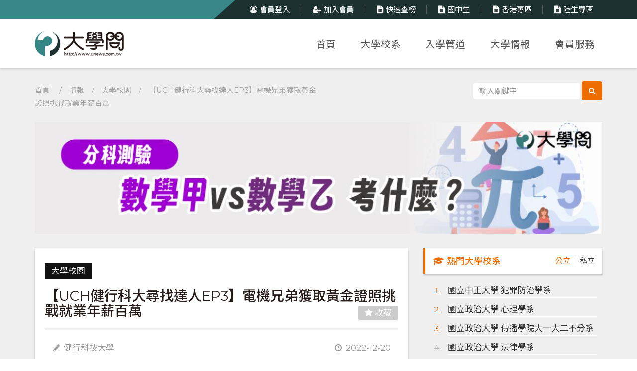

--- FILE ---
content_type: text/html; charset=utf-8
request_url: https://www.unews.com.tw/News/Info/5996
body_size: 7342
content:



<!DOCTYPE html>
<html>
<head>
	<meta http-equiv="Content-Type" content="text/html; charset=utf-8" />
	<meta charset="utf-8" />
	<meta name="viewport" content="width=device-width, initial-scale=1.0">




<title>【UCH健行科大尋找達人EP3】電機兄弟獲取黃金證照挑戰就業年薪百萬 - 大學校園 | 大學問 - 升大學 找大學問</title>
<meta name="description" content="【UCH健行科大尋找達人EP3】電機兄弟黃思文/黃彥文獲取黃金證照挑戰就業年薪百萬" />
<meta name="keywords" content="健行科技大學,健行科大,UCH,四年制學士班,四技科大,升大學,電機工程系,室內配線乙級,冷凍空調乙級,太陽能乙級">
<meta property="og:description" itemprop="description" content="【UCH健行科大尋找達人EP3】電機兄弟黃思文/黃彥文獲取黃金證照挑戰就業年薪百萬" />
<meta property="og:title" itemprop="name" content="【UCH健行科大尋找達人EP3】電機兄弟獲取黃金證照挑戰就業年薪百萬 - 大學校園 | 大學問 - 升大學 找大學問" />
<meta property="og:image" itemprop="image" content="https://www.unews.com.tw/upload/news/5996_1.jpg" />
    <meta property="og:image:width" content="800" />
    <meta property="og:image:height" content="600" />


<meta property="og:url" itemprop="url" content="https://www.unews.com.tw/News/Info/5996" />




	<link rel="shortcut icon" href="/images/favicon.ico">
	<link href="/Bootstrap/css?v=M6c3hm6oi62vBvWVbl4ewjYPFiyJtMhgklkDtGYY8X01" rel="stylesheet"/>

	<link href="/Content/css?v=hYHEPgywrkuUneDyeydNGBTzu2J34znMq7poLlG9l1o1" rel="stylesheet"/>

	<link href="/bundles/libcss?v=TPvjdq0itNeS5ItlcfKc6hcsw4LZKMPOZjNSe1UXSr81" rel="stylesheet"/>

	<script src="/bundles/modernizr?v=wBEWDufH_8Md-Pbioxomt90vm6tJN2Pyy9u9zHtWsPo1"></script>

	<script src="/bundles/jquery?v=IKaM47n2NfYdanwtf9SS4ObGaEn6Lz3igul2pGWPo8M1"></script>

	<script src="/bundles/lib?v=P2bsXutYfSJNSwwgDmz2oA-cIaRQ28h_PSYn3Np_28M1"></script>

	<link rel="stylesheet" href="https://maxcdn.bootstrapcdn.com/font-awesome/4.7.0/css/font-awesome.min.css">
	<script>
		if (!+[1,]) {
			alert("您的瀏覽器版本過低，建議使用Chrome、Firefox或IE9以上版本瀏覽器進行網站瀏覽！");
		}
	</script>
	
	
	
	<!-- Google Tag Manager -->
	<script>
		(function (w, d, s, l, i) {
			w[l] = w[l] || []; w[l].push({
				'gtm.start':
					new Date().getTime(), event: 'gtm.js'
			}); var f = d.getElementsByTagName(s)[0],
				j = d.createElement(s), dl = l != 'dataLayer' ? '&l=' + l : ''; j.async = true; j.src =
					'https://www.googletagmanager.com/gtm.js?id=' + i + dl; f.parentNode.insertBefore(j, f);
		})(window, document, 'script', 'dataLayer', 'GTM-PSXMB2P4');</script>
	<!-- End Google Tag Manager -->

	<script data-ad-client="ca-pub-4501899842968759" async src="https://pagead2.googlesyndication.com/pagead/js/adsbygoogle.js"></script>
</head>
<body style="position:relative;">
	
	
	<!-- Google Tag Manager (noscript) -->
	<noscript>
		<iframe src="https://www.googletagmanager.com/ns.html?id=GTM-PSXMB2P4"
				height="0" width="0" style="display:none;visibility:hidden"></iframe>
	</noscript>
	<!-- End Google Tag Manager (noscript) -->










		<header id="header" class="site-header">
			<nav id="navbar" class="site-navbar navbar navbar-static-top navbar-fixed-top" role="navigation">
				<div class="container">

					<div class="col-xs-12 header_bar hidden-xs padding_0">





<div class="pull-right">
        
                <a href="javascript:void(0)" data-toggle="modal" data-target="#myModal_LOGIN"><i class="fa fa-user-circle-o" aria-hidden="true"></i>會員登入</a>
                <a href="javascript:void(0)" data-toggle="modal" data-target="#myModal_SIGNUP" class="line"><i class="fa fa-user-plus" aria-hidden="true"></i>加入會員</a>

        <a id="fastRankLink" href="https://www.unews.com.tw/SPage/quick.html" target="_blank" class="line"><i class="fa fa-file-text" aria-hidden="true"></i>快速查榜</a>


        
        <a id="fastRankLink" href="https://txg.cap.tw/" target="_blank" class="line"><i class="fa fa-file-text" aria-hidden="true"></i>國中生</a>


		<a id="fastRankLink" href="https://www.hightw.org/" target="_blank" class="line"><i class="fa fa-file-text" aria-hidden="true"></i>香港專區</a>


		<a id="fastRankLink" href="https://www.unews.com.tw/News/China" target="_blank" class="line"><i class="fa fa-file-text" aria-hidden="true"></i>陸生專區</a>

</div>


					</div>
					<div class="col-xs-12 col-sm-3 navbar-brand">
						<a href="/"><img src="/images/logo.png" class="hidden-xs"><img src="/images/logo_m.png" class="pull-left visible-xs"></a>
						<button type="button" class="navbar-toggle" data-toggle="collapse" data-target="#navbar-collapse-1">
							<span class="sr-only">Toggle navigation</span>
							<i class="fa fa-bars"></i>
						</button>
					</div>


<div class="col-xs-12 col-sm-9 padding_0">
    <div class="menu collapse navbar-collapse" id="navbar-collapse-1">
        <ul id="navigation" class="nav navbar-nav hidden-xs">
            <li><a href="/">首頁</a></li>
            <li><a href="/School/List">大學校系</a></li>
            <li><a href="/School/Method">入學管道</a></li>
            <li><a href="/News/Exam">大學情報</a></li>
                <li><a href="/Member/LoginSel">會員服務</a></li>
        </ul>
        <ul id="navigation" class="nav navbar-nav visible-xs">
                <li class="col-xs-6 padding_0"><a href="/">首頁</a></li>
                <li class="col-xs-6 padding_0"><a href="https://www.unews.com.tw/SPage/quick.html">快速查榜</a></li>
                <li class="col-xs-6 padding_0"><a href="/School/List">大學校系</a></li>
                <li class="col-xs-6 padding_0"><a href="/School/Method">入學管道</a></li>
                <li class="col-xs-6 padding_0"><a href="/News/Exam">大學情報</a></li>
                        <li class="col-xs-6 padding_0"><a href="/Member/Signup">加入個人會員</a></li>
                        <li class="col-xs-6 padding_0"><a href="/Member/SchoolSignup">加入大學會員</a></li>
                        <li class="col-xs-6 padding_0"><a href="/Member/Login">個人會員登入</a></li>
                        <li class="col-xs-12 padding_0"><a href="/Member/LoginSchool">大學會員登入</a></li>
                

                
                <li class="col-xs-12 padding_0"><a href="https://txg.cap.tw/">國中生</a></li>
                <li class="col-xs-12 padding_0"><a href="http://hk.unews.com.tw/">香港專區</a></li>
				<li class="col-xs-12 padding_0"><a href="https://www.unews.com.tw/News/China">陸生專區</a></li>
        </ul>
        <script>
            function loginToManager(){
                $.post("/api/LoginToManager", { }, function(res) {

                    if (res.status == 1)
                     {
                        location.href = "/manager/LoginFromFront/LoginFromFront?c=" + res.code;
                     }
                     else
                     {
                         if (res.errMessage)
                         {
                            alert(res.errMessage);
                         }
                     }
                });
            }
        </script>
    </div>
</div>

				</div>
			</nav>
		</header>

		<main id="main" class="site-main">
			

    <div class="page_padding">



        <!--PATH + SEARCH-->



<section class="path">
    <div class="container">
        <div class="col-xs-12 col-sm-6" id="pathway">
            <span>
                <a href="/">首頁</a>
&emsp;/&emsp;<a href="/News/Exam">情報</a>&emsp;/&emsp;<a href="/News/School?type=1">大學校園</a>&emsp;/&emsp;<a href="/News/Info/5996">【UCH健行科大尋找達人EP3】電機兄弟獲取黃金證照挑戰就業年薪百萬</a>            </span>
        </div>
        <div class="col-xs-12 col-sm-6 padding_0">
            <form class="form-inline pull-right" action="/Search/List" method="GET">
                <div class="form-group inline-style">
                    <input type="text" name="q" class="form-control page_search" placeholder="輸入關鍵字">
                </div>
                <button type="submit" class="btn btn-default search-item"><i class="fa fa-search" aria-hidden="true"></i></button>
            </form>
        </div>
    </div>
</section>



        <!-- AD AREA -->
        <section class="row_padding">
            <div class="container">
                <div class="row">
                    <div class="col-xs-12">




        <content class="carousele4701fe206073537cd8694bad31055ec546acc101f8d272ca15698de21ff2059">
                <div class="ad_area" aid="11304">
                    <a href="https://www.unews.com.tw/News/Info/9074" onClick="adClick(11304)" target="_blank"><img src="/upload/ads/11304_1.jpg?v=1" alt="" class="img-responsive center-block style_shadow" /></a>
                    
                </div>
                <div class="ad_area" aid="11344">
                    <a href="https://www.unews.com.tw/News/Info/9129" onClick="adClick(11344)" target="_blank"><img src="/upload/ads/11344_1.jpg?v=2" alt="" class="img-responsive center-block style_shadow" /></a>
                    
                </div>
                <div class="ad_area" aid="11420">
                    <a href="https://www.unews.com.tw/News/Info/9328" onClick="adClick(11420)" target="_blank"><img src="/upload/ads/11420_1.jpg?v=1" alt="" class="img-responsive center-block style_shadow" /></a>
                    
                </div>
                <div class="ad_area" aid="11508">
                    <a href="https://www.unews.com.tw/News/Info/9196" onClick="adClick(11508)" target="_blank"><img src="/upload/ads/11508_1.jpg?v=1" alt="" class="img-responsive center-block style_shadow" /></a>
                    
                </div>
                <div class="ad_area" aid="11543">
                    <a href="https://www.unews.com.tw/News/Info/9763" onClick="adClick(11543)" target="_blank"><img src="/upload/ads/11543_1.jpg?v=1" alt="" class="img-responsive center-block style_shadow" /></a>
                    
                </div>
        </content>
        <script>
            function adClick(id) {
                $.post("/api/AdClick", { id: id}, function (res) {});
            }
            function setAdShowe4701fe206073537cd8694bad31055ec546acc101f8d272ca15698de21ff2059(index) {
                $.post("/api/AdShow", { index: index ,id:"e4701fe206073537cd8694bad31055ec546acc101f8d272ca15698de21ff2059"}, function (res) { });
            }
                $('.carousele4701fe206073537cd8694bad31055ec546acc101f8d272ca15698de21ff2059').slick({
                    slidesToShow: 1,
                    center: false,
                    slidesToScroll: 1,
                    autoplay: true,
                    autoplaySpeed: 3000,
                    speed: 200,
                    arrows: false
                }).on('afterChange', function (event, slick, currentSlide) {

                    setAdShowe4701fe206073537cd8694bad31055ec546acc101f8d272ca15698de21ff2059(currentSlide);
                });
                $('.carousele4701fe206073537cd8694bad31055ec546acc101f8d272ca15698de21ff2059').show();
            setTimeout(function () {
                
            }, 10000);

        </script>







                    </div>
                </div>
            </div>
        </section>

        <!--CONTENT-->
        <section class="row_padding area">
            <div class="container">
                <div class="row">



                    <div class="col-xs-12 col-lg-8">
                        <div class="col-xs-12 white-bg add_height">
                            <span class="tags"><a href="/News/School?type=1">大學校園</a></span>
                            <h1 class="title news_detail">【UCH健行科大尋找達人EP3】電機兄弟獲取黃金證照挑戰就業年薪百萬<span class="pull-right"><a href="javascript:void(0)" onclick="addFavorite(this)" class=""><i class="fa fa-star"></i>&nbsp;收藏</a></span></h1>

                            <div class="col-xs-12 padding_0">
                                <div class="page_content">

                                    <div class="col-xs-12">
                                        <p class="memo txt_gray">
                                            <span class="col-xs-12 col-sm-9 col-md-9 padding_0"><i class="fa fa-pencil"></i>&nbsp;&nbsp;健行科技大學</span>
                                            <span class="col-xs-12 col-sm-3 col-md-3 padding_0 text-right hidden-xs"><i class="fa fa-clock-o"></i>&nbsp;&nbsp;2022-12-20</span>
                                            <span class="col-xs-12 col-sm-3 col-md-3 padding_0 visible-xs"><i class="fa fa-clock-o"></i>&nbsp;&nbsp;2022-12-20</span>
                                            <span class="clearfix"></span>
                                            <i class="fa fa-tags"></i>&nbsp;&nbsp;

                                                <a href="/Search/News?tag=13">四技甄選</a>
 ,                                                 <a href="/Search/News?tag=17">四技申請</a>
 ,                                                 <a href="/Search/News?tag=18">學測</a>
 ,                                                 <a href="/Search/News?tag=64">四技科大</a>
 ,                                                 <a href="/Search/News?tag=138">統測</a>
 ,                                                 <a href="/Search/News?tag=317">電機工程學系</a>
 ,                                                 <a href="/Search/News?tag=724">健行科技大學</a>
 ,                                                 <a href="/Search/News?tag=785">四年制學士班</a>
                                        </p>


                                        <div style="float:left; margin-right:4px;" id="lineShareBtn" name="lineShareBtn">
                                            <script type="text/javascript" src="//media.line.me/js/line-button.js"></script>
                                            <script>
                                                new media_line_me.LineButton({ "pc": true, "lang": "zh-hant", "type": "a", "text": "http://20.24.69.115/News/Info/5996", "withUrl": true });
                                            </script>
                                        </div>
                                        <div class="fb-like" style="float:left;">
                                            <div class="fb-like" data-href="http://20.24.69.115/News/Info/5996" data-layout="button" data-action="like" data-size="small" data-show-faces="false" data-share="false"></div>&nbsp;
                                            <span class="btn_fb"><a style="padding: 2px 5px 0 5px;" href="javascript:void(0)" onclick="fbShareClick()">分享</a></span>
                                        </div><br>
                                        <div class="clearfix"></div>
                                                                <h2><strong>健行科技大學電機工程系證照達人 兄弟檔黃思文/黃彥文</strong>                                                                </h2>
                                                                <p>
                                                                    
                                                                </p>
                                                                <p>
                                                                    <div class="embed-responsive embed-responsive-16by9"><br><iframe class="embed-responsive-item" src="https://www.youtube.com/embed/oBb6ztuLoio" allowfullscreen></iframe><br></div>
                                                                </p>
                                                                <h2><strong></strong>                                                                </h2>
                                                                <p>
                                                                    
                                                                </p>
                                                                <p>
                                                                    健行科大電機系黃思文、黃彥文兄弟，畢業於新竹內思商工，因高中與健行科大有協同教學合作，就讀高中時就經常來健行科大檢定場進行機電練習，就學健行後，即考取乙級室內配線、乙級冷凍空調與乙級太陽能等含金量超高專業證照，未來將直接挑戰年薪百萬。<br>-----加入健行，職得好評-----<br>【了解電機工程系】<a href="http://www.ee.uch.edu.tw/" target="_blank"><u>http://www.ee.uch.edu.tw/</u></a><br>【預約了解其它科系—早鳥】<a href="https://enter.uch.edu.tw/progression/" target="_blank"><u>https://enter.uch.edu.tw/progression/</u></a><br><br>#健行科技大學 #電機工程系 #室內配線乙級 #冷凍空調乙級 #太陽能乙級
                                                                </p>



                                    </div>



                                    <div class="line_button center-block">
                                        <a href="javascript:history.go(-1)" class="btn btn-green"><i class="fa fa-chevron-left"></i>&nbsp;返回</a>&nbsp;&nbsp;

                                    </div>



                                            <div class="col-xs-12"><h2 class="title-second"><i class="fa fa-external-link" aria-hidden="true"></i>&nbsp;&nbsp;相關連結</h2></div>
                                            <div class="col-xs-12 padding_0" style="margin:10px 0;">
                                                    <div class="col-xs-12 col-md-6 box">
                                                        <a href="https://admissions.uch.edu.tw/#" target="_blank"><div class="light-yellow"><i class="fa fa-external-link-square" aria-hidden="true"></i>&nbsp;&nbsp;健行科大112學生度【寒假轉學生】報名系統</div></a>
                                                    </div>
                                                    <div class="col-xs-12 col-md-6 box">
                                                        <a href="http://www.ee.uch.edu.tw/" target="_blank"><div class="light-yellow"><i class="fa fa-external-link-square" aria-hidden="true"></i>&nbsp;&nbsp;健行科大【電機工程系】</div></a>
                                                    </div>
                                                    <div class="col-xs-12 col-md-6 box">
                                                        <a href="https://enter.uch.edu.tw/progression/?fbclid=IwAR2Hciq0mgnp_XS1Z8iGIlGjX9_Au4ZYliYYT8LdunsKePc0FkxBB7-AG0Y" target="_blank"><div class="light-yellow"><i class="fa fa-external-link-square" aria-hidden="true"></i>&nbsp;&nbsp;預約了解健行科大【早鳥平台】</div></a>
                                                    </div>

                                            </div>


                                    <div class="col-xs-12"><h2 class="title-second"><i class="fa fa-search" aria-hidden="true"></i>&nbsp;&nbsp;延伸閱讀</h2></div>
                                    <div class="col-xs-12 padding_0" style="margin:10px 0 -5px;">
                                        <div class="article_list">
                                                <figure class="col-xs-12 col-sm-4 col-md-4">
                                                    <div class="pic">
                                                        <a href="/News/Info/9825"><img src="/upload/news/9825_1.jpg" alt="" class="img-responsive" /></a>
                                                        <span class="tag">大學考情</span>
                                                    </div>
                                                    <figcaption><a href="/News/Info/9825">【115學測】1/6公布試場，快確認</a></figcaption>
                                                </figure>
                                                <figure class="col-xs-12 col-sm-4 col-md-4">
                                                    <div class="pic">
                                                        <a href="/News/Info/9762"><img src="/upload/news/9762_1.jpg" alt="" class="img-responsive" /></a>
                                                        <span class="tag">大學考情</span>
                                                    </div>
                                                    <figcaption><a href="/News/Info/9762">【115學測】1/6起 上網查應考資訊</a></figcaption>
                                                </figure>
                                                <figure class="col-xs-12 col-sm-4 col-md-4">
                                                    <div class="pic">
                                                        <a href="/News/Info/9763"><img src="/upload/news/9763_1.jpg" alt="" class="img-responsive" /></a>
                                                        <span class="tag">大學考情</span>
                                                    </div>
                                                    <figcaption><a href="/News/Info/9763">【115四技申請】30校81系組 有APCS超篩</a></figcaption>
                                                </figure>

                                        </div>
                                    </div>

                                </div>
                            </div>


                        </div>
                    </div>
                    <div class="blog">
                        <!-- RIGHT -->
                        <div class="col-xs-12 col-lg-4 right-list padding_0">




<div class="col-xs-12 col-sm-6 col-md-12" id="popularSchool_692399156">
            <h4 class="style_shadow"><i class="fa fa-graduation-cap" aria-hidden="true"></i>&nbsp;熱門大學校系<span class="pull-right"><a pid="692399156" href="javascript:void(0)" onclick="schoolKindChg(this,1)" class="schoolKindBtn active">公立</a><span class="line">&nbsp;｜&nbsp;</span><a pid="692399156" href="javascript:void(0)" onclick="schoolKindChg(this,2)" class="schoolKindBtn">私立</a></span></h4>

    <ul class="ullist" id="popularSchoolKind1">

                <li><a href="/School/Department/11/391"><p>國立中正大學 犯罪防治學系</p></a></li>
                <li><a href="/School/Department/1/18"><p>國立政治大學 心理學系</p></a></li>
                <li><a href="/School/Department/1/24"><p>國立政治大學 傳播學院大一大二不分系</p></a></li>
                <li class="style_gray"><a href="/School/Department/1/32"><p>國立政治大學 法律學系</p></a></li>
                <li class="style_gray"><a href="/School/Department/6/275"><p>國立中興大學 獸醫學系</p></a></li>
                <li class="style_gray"><a href="/School/Department/3/139"><p>國立臺灣大學 藥學系</p></a></li>
                <li class="style_gray"><a href="/School/Department/5/199"><p>國立成功大學 心理學系</p></a></li>
    </ul>
    <ul class="ullist" id="popularSchoolKind2" style="display:none;">

                <li><a href="/School/Department/83/2179"><p>中國醫藥大學 藥學系</p></a></li>
                <li><a href="/School/Department/52/1244"><p>中原大學 室內設計學系</p></a></li>
                <li><a href="/School/Department/50/1176"><p>輔仁大學 心理學系</p></a></li>
                <li class="style_gray"><a href="/School/Department/65/1772"><p>實踐大學 服裝設計學系</p></a></li>
                <li class="style_gray"><a href="/School/Department/51/1229"><p>東吳大學 法律學系</p></a></li>
                <li class="style_gray"><a href="/School/Department/63/3566"><p>世新大學 廣播電視電影學系</p></a></li>
                <li class="style_gray"><a href="/School/Department/63/1675"><p>世新大學 社會心理學系</p></a></li>
    </ul>
</div>
<script>
    function schoolKindChg(obj, kind) {
        var parent = $("#popularSchool_" + $(obj).attr("pid"));
        parent.find(".schoolKindBtn").removeClass("active");
        $(obj).addClass("active");
        parent.find("#popularSchoolKind1").hide();
        parent.find("#popularSchoolKind2").hide();
        parent.find("#popularSchoolKind" + kind).show();
    }

</script>


                            <div class="col-xs-12 col-sm-6 col-lg-12" style="text-shadow:none;">




        <content class="carouselc243a72abf6a7d77ffdd1ef1b98244fc05e176a3599c573c2b0d5a0b32bf239c">
                <div class="ad_area" aid="11305">
                    <a href="https://www.unews.com.tw/News/Info/9074" onClick="adClick(11305)" target="_blank"><img src="/upload/ads/11305_1.jpg?v=1" alt="" class="img-responsive center-block style_shadow hidden-xs" style="height:262px;" /></a>
                    <a href="https://www.unews.com.tw/News/Info/9074" onClick="adClick(11305)" target="_blank"><img src="/upload/ads/11305_1.jpg?v=1" alt="" class="img-responsive center-block style_shadow visible-xs" /></a>
                    
                </div>
                <div class="ad_area" aid="11345">
                    <a href="https://www.unews.com.tw/News/Info/9129" onClick="adClick(11345)" target="_blank"><img src="/upload/ads/11345_1.jpg?v=2" alt="" class="img-responsive center-block style_shadow hidden-xs" style="height:262px;" /></a>
                    <a href="https://www.unews.com.tw/News/Info/9129" onClick="adClick(11345)" target="_blank"><img src="/upload/ads/11345_1.jpg?v=2" alt="" class="img-responsive center-block style_shadow visible-xs" /></a>
                    
                </div>
                <div class="ad_area" aid="11419">
                    <a href="https://www.unews.com.tw/News/Info/9328" onClick="adClick(11419)" target="_blank"><img src="/upload/ads/11419_1.jpg?v=1" alt="" class="img-responsive center-block style_shadow hidden-xs" style="height:262px;" /></a>
                    <a href="https://www.unews.com.tw/News/Info/9328" onClick="adClick(11419)" target="_blank"><img src="/upload/ads/11419_1.jpg?v=1" alt="" class="img-responsive center-block style_shadow visible-xs" /></a>
                    
                </div>
                <div class="ad_area" aid="11509">
                    <a href="https://www.unews.com.tw/News/Info/9196" onClick="adClick(11509)" target="_blank"><img src="/upload/ads/11509_1.jpg?v=1" alt="" class="img-responsive center-block style_shadow hidden-xs" style="height:262px;" /></a>
                    <a href="https://www.unews.com.tw/News/Info/9196" onClick="adClick(11509)" target="_blank"><img src="/upload/ads/11509_1.jpg?v=1" alt="" class="img-responsive center-block style_shadow visible-xs" /></a>
                    
                </div>
                <div class="ad_area" aid="11542">
                    <a href="https://www.unews.com.tw/News/Info/9763" onClick="adClick(11542)" target="_blank"><img src="/upload/ads/11542_1.jpg?v=1" alt="" class="img-responsive center-block style_shadow hidden-xs" style="height:262px;" /></a>
                    <a href="https://www.unews.com.tw/News/Info/9763" onClick="adClick(11542)" target="_blank"><img src="/upload/ads/11542_1.jpg?v=1" alt="" class="img-responsive center-block style_shadow visible-xs" /></a>
                    
                </div>
        </content>
        <script>
            function adClick(id) {
                $.post("/api/AdClick", { id: id}, function (res) {});
            }
            function setAdShowc243a72abf6a7d77ffdd1ef1b98244fc05e176a3599c573c2b0d5a0b32bf239c(index) {
                $.post("/api/AdShow", { index: index ,id:"c243a72abf6a7d77ffdd1ef1b98244fc05e176a3599c573c2b0d5a0b32bf239c"}, function (res) { });
            }
                $('.carouselc243a72abf6a7d77ffdd1ef1b98244fc05e176a3599c573c2b0d5a0b32bf239c').slick({
                    slidesToShow: 1,
                    center: false,
                    slidesToScroll: 1,
                    autoplay: true,
                    autoplaySpeed: 3000,
                    speed: 200,
                    arrows: false
                }).on('afterChange', function (event, slick, currentSlide) {

                    setAdShowc243a72abf6a7d77ffdd1ef1b98244fc05e176a3599c573c2b0d5a0b32bf239c(currentSlide);
                });
                $('.carouselc243a72abf6a7d77ffdd1ef1b98244fc05e176a3599c573c2b0d5a0b32bf239c').show();
            setTimeout(function () {
                
            }, 10000);

        </script>







                            </div>





<div class="col-xs-12 col-sm-6 col-md-12" id="popularSchool_460514873">
            <h4 class="style_shadow"><i class="fa fa-graduation-cap" aria-hidden="true"></i>&nbsp;熱門科大校系<span class="pull-right"><a pid="460514873" href="javascript:void(0)" onclick="schoolKindChg(this,1)" class="schoolKindBtn active">公立</a><span class="line">&nbsp;｜&nbsp;</span><a pid="460514873" href="javascript:void(0)" onclick="schoolKindChg(this,2)" class="schoolKindBtn">私立</a></span></h4>

    <ul class="ullist" id="popularSchoolKind1">

                <li><a href="/School/Department/46/1061"><p>國立臺北商業大學 數位多媒體設計系</p></a></li>
                <li><a href="/School/Department/22/678"><p>國立屏東科技大學 獸醫學系</p></a></li>
                <li><a href="/School/Department/21/638"><p>國立雲林科技大學 數位媒體設計系</p></a></li>
                <li class="style_gray"><a href="/School/Department/42/1007"><p>國立高雄餐旅大學 烘焙管理系</p></a></li>
                <li class="style_gray"><a href="/School/Department/46/1064"><p>國立臺北商業大學 國際商務系</p></a></li>
                <li class="style_gray"><a href="/School/Department/20/625"><p>國立臺灣科技大學 資訊工程系</p></a></li>
                <li class="style_gray"><a href="/School/Department/41/996"><p>國立臺北護理健康大學 護理系</p></a></li>
    </ul>
    <ul class="ullist" id="popularSchoolKind2" style="display:none;">

                <li><a href="/School/Department/73/1960"><p>嘉南藥理大學 藥學系</p></a></li>
                <li><a href="/School/Department/118/2967"><p>長庚科技大學 護理系</p></a></li>
                <li><a href="/School/Department/91/2384"><p>大仁科技大學 藥學系</p></a></li>
                <li class="style_gray"><a href="/School/Department/66/1778"><p>朝陽科技大學 傳播藝術系</p></a></li>
                <li class="style_gray"><a href="/School/Department/82/2160"><p>弘光科技大學 物理治療系</p></a></li>
                <li class="style_gray"><a href="/School/Department/118/2969"><p>長庚科技大學 化妝品應用系</p></a></li>
                <li class="style_gray"><a href="/School/Department/123/3039"><p>文藻外語大學 日本語文系</p></a></li>
    </ul>
</div>
<script>
    function schoolKindChg(obj, kind) {
        var parent = $("#popularSchool_" + $(obj).attr("pid"));
        parent.find(".schoolKindBtn").removeClass("active");
        $(obj).addClass("active");
        parent.find("#popularSchoolKind1").hide();
        parent.find("#popularSchoolKind2").hide();
        parent.find("#popularSchoolKind" + kind).show();
    }

</script>
                        </div>
                    </div>

                </div>
            </div>
        </section>

        <script>
            function fbShareClick() {
                FB.ui(
                    {
                        method: 'share',
                        href: 'http://20.24.69.115/News/Info/5996',
                    },
                    function (response) {
                        if (response && !response.error_message) {
                            $.get("/api/Share", { id: 5996 ,type:"news"}, function (res) {

                                if (res.status == 1) {

                                } else {

                                }
                            });
                        }
                    }
                );
            }


        </script>
            <script>
                function addFavorite(obj) {
                    alert("請先登入");
                    location.href = "/Member/Login";
                }
            </script>

        <div id="fb-root"></div>
        <script>
            (function (d, s, id) {
                var js, fjs = d.getElementsByTagName(s)[0];
                if (d.getElementById(id)) return;
                js = d.createElement(s); js.id = id;
                js.src = "//connect.facebook.net/zh_TW/sdk.js#xfbml=1&version=v2.12&appId=833066946897651";
                fjs.parentNode.insertBefore(js, fjs);
            }(document, 'script', 'facebook-jssdk'));</script>
        <script src="https://d.line-scdn.net/r/web/social-plugin/js/thirdparty/loader.min.js" async="async" defer="defer"></script>

    </div>

		</main>

	<script>
		$("#main").click(function () {
			var c = $("#navbar-collapse-1").attr("class");
			if (c.indexOf("in") > -1) {
				$("#navbar-collapse-1").collapse("hide");
			}
		});
	</script>

		<footer id="footer_area">
			<!--FOOTER-->
			<div class="container footer_padding">
				<div class="row">
					<div class="col-xs-6 col-sm-4 col-md-offset-1 col-md-2 footer_box">
						<h3>大學問</h3>
						<div class="row">
							<div class="col-xs-12"><p><a href="/Page/About">關於我們</a></p></div>
							<div class="col-xs-12"><p><a href="/Contact/Page">聯絡我們</a></p></div>
							<div class="col-xs-12"><p><a href="/Contact/Page2">廣告行銷合作</a></p></div>
							<div class="col-xs-12"><p><a href="https://www.hightw.org/">香港專區</a></p></div>
							<div class="col-xs-12"><p><a href="https://www.unews.com.tw/News/China">陸生專區</a></p></div>
						</div>
					</div>
					<div class="col-xs-6 col-sm-4 col-md-2 footer_box">
						<h3>大學校系</h3>
						<div class="row">
							<div class="col-xs-12"><p><a href="/School/List">國內大學</a></p></div>
							<div class="col-xs-12"><p><a href="/School/Group">大學18學群</a></p></div>
							<div class="col-xs-12"><p><a href="/School/Group2">技職20群類</a></p></div>
							<div class="col-xs-12"><p><a href="/School/Police">軍警大學</a></p></div>
							<div class="col-xs-12"><p><a href="/School/Method">入學管道</a></p></div>
							<!--2025-04-14 By Alan Xu: 國外大學改爲國外留學 -- Start-->
							<div class="col-xs-12"><p><a href="/School/Area">國外留學</a></p></div>
							<!--2025-04-14 By Alan Xu: 國外大學改爲國外留學 -- End-->
						</div>
					</div>
					<div class="clearfix visible-xs"></div>
					<div class="col-xs-6 col-sm-4 col-md-2 footer_box">
						<h3>大學情報</h3>
						<div class="row">
							<div class="col-xs-12"><p><a href="/News/Exam">考情</a></p></div>
							<div class="col-xs-12"><p><a href="/News/Learn">學習</a></p></div>
							<div class="col-xs-12"><p><a href="/News/Test">考題</a></p></div>
							<div class="col-xs-12"><p><a href="/News/School">校園</a></p></div>
							<div class="col-xs-12"><p><a href="/News/Active">活動</a></p></div>
							<div class="col-xs-12"><p><a href="/News/HK">海外生</a></p></div>
							<div class="col-xs-12"><p><a href="https://txg.cap.tw/">國中生</a></p></div>
						</div>
					</div>
					<div class="clearfix visible-sm"></div>
					<div class="col-xs-6 col-sm-4 col-md-2 footer_box">
						<h3>會員服務</h3>
						<div class="row">
							<div class="col-xs-12"><p><a href="/Member/Login">個人會員</a></p></div>
							<div class="col-xs-12"><p><a href="/Member/LoginSchool">大學會員</a></p></div>
							<div class="col-xs-12"><p><a id="bottomFastRankLink" target="_blank">快速查榜</a></p></div>
						</div>
					</div>
					<div class="clearfix visible-xs"></div>
					<div class="col-xs-6 col-sm-4 col-md-2 footer_box">
						<h3>網站資訊</h3>
						<div class="row">
							<div class="col-xs-12"><p><a href="/Page/Terms">服務條款</a></p></div>
							<div class="col-xs-12"><p><a href="/Page/Terms#b">隱私權聲明</a></p></div>
						</div>
					</div>
					<div class="col-xs-12"><p class="text-center">Copyright© 2026 <a href="/">大學問</a> All Rights Reserved.</p></div>
				</div>
			</div>
		</footer>
		<div id="toTop"><a href="javascript:void(0)" class="go-top"><i class="fa fa-chevron-up"></i></a></div>
		<div class="modal fade" id="myModal_LOGIN" tabindex="-1" role="dialog" aria-labelledby="myModalLabel" aria-hidden="true">
			<div class="modal-dialog">
				<div class="modal-content">
					<div class="modal-header modal_header">
						<button type="button" class="close" data-dismiss="modal" aria-label="Close"><span aria-hidden="true">&times;</span></button>
						<h4 class="modal-title" id="myModalLabel"><i class="fa fa-user-circle-o"></i>&nbsp;&nbsp;會員登入</h4>
					</div>
					<div class="modal-body modal_body">
						<div class="row">

							<div class="col-xs-12 modal_body_content">
								<ul class="modal_product_detail_list">
									<li class="col-xs-12">
										<p style="margin-bottom:0;">您好，請點擊會員類別進入專頁：</p>
									</li>
								</ul>
							</div>
						</div>
					</div>
					<div class="modal-footer">
						<div class="btn-group btn-group-justified">
							<a href="/Member/Login" class="btn btn-lg btn-second">個人會員</a>
							<a href="/Member/LoginSchool" class="btn btn-lg btn-first">大學會員</a>
						</div>
					</div>
				</div>
			</div>
		</div>
		<div class="modal fade" id="myModal_SIGNUP" tabindex="-1" role="dialog" aria-labelledby="myModalLabel" aria-hidden="true">
			<div class="modal-dialog">
				<div class="modal-content">
					<div class="modal-header modal_header">
						<button type="button" class="close" data-dismiss="modal" aria-label="Close"><span aria-hidden="true">&times;</span></button>
						<h4 class="modal-title" id="myModalLabel"><i class="fa fa-user-plus"></i>&nbsp;&nbsp;加入會員</h4>
					</div>
					<div class="modal-body modal_body">
						<div class="row">
							<div class="col-xs-12 modal_body_content">
								<ul class="modal_product_detail_list">
									<li class="col-xs-12">
										<p style="margin-bottom:0;">您好，請點擊會員類別進入專頁：</p>
									</li>
								</ul>
							</div>
						</div>
					</div>
					<div class="modal-footer">
						<div class="btn-group btn-group-justified">
							<a href="/Member/Signup" class="btn btn-lg btn-second">個人會員</a>
							<a href="/Member/SchoolSignup" class="btn btn-lg btn-first">大學會員</a>
						</div>
					</div>
				</div>
			</div>
		</div>

	<script src="/bundles/bootstrap?v=2Fz3B0iizV2NnnamQFrx-NbYJNTFeBJ2GM05SilbtQU1"></script>


	

	<script>
		var useragent = navigator.userAgent;
		useragent = useragent.toLowerCase();
		if (useragent.indexOf('iphone') != -1 || useragent.indexOf('ipad') != -1 || useragent.indexOf('ipod') != -1) {
			document.addEventListener("touchstart", function () { }, false);
		}
	</script>
	<script>
		$(document).ready(function () {
			$("#myCarousel").swiperight(function () {
				$(this).carousel('prev');
			});
			//add your other targets here
			$("#myCarousel").swipeleft(function () {
				$(this).carousel('next');
			});

			$("#bottomFastRankLink").attr("href", $("#fastRankLink").attr("href"));
		});
	</script>
	<script>
		$(window).scroll(function () {
			if ($(this).scrollTop()) {
				$('#toTop').fadeIn();
			} else {
				$('#toTop').fadeOut();
			}
		});

		$("#toTop").click(function () {
			//1 second of animation time
			//html works for FFX but not Chrome
			//body works for Chrome but not FFX
			//This strange selector seems to work universally
			$("html, body").animate({ scrollTop: 0 }, 1000);
		});
	</script>
</body>
</html>


--- FILE ---
content_type: text/html; charset=utf-8
request_url: https://www.google.com/recaptcha/api2/aframe
body_size: 265
content:
<!DOCTYPE HTML><html><head><meta http-equiv="content-type" content="text/html; charset=UTF-8"></head><body><script nonce="bZ24iN2Z62kgYQbrhtcIvw">/** Anti-fraud and anti-abuse applications only. See google.com/recaptcha */ try{var clients={'sodar':'https://pagead2.googlesyndication.com/pagead/sodar?'};window.addEventListener("message",function(a){try{if(a.source===window.parent){var b=JSON.parse(a.data);var c=clients[b['id']];if(c){var d=document.createElement('img');d.src=c+b['params']+'&rc='+(localStorage.getItem("rc::a")?sessionStorage.getItem("rc::b"):"");window.document.body.appendChild(d);sessionStorage.setItem("rc::e",parseInt(sessionStorage.getItem("rc::e")||0)+1);localStorage.setItem("rc::h",'1768376442141');}}}catch(b){}});window.parent.postMessage("_grecaptcha_ready", "*");}catch(b){}</script></body></html>

--- FILE ---
content_type: text/css; charset=utf-8
request_url: https://www.unews.com.tw/Content/css?v=hYHEPgywrkuUneDyeydNGBTzu2J34znMq7poLlG9l1o1
body_size: 10410
content:
@import url(//fonts.googleapis.com/earlyaccess/notosanstc.css);@import url(//fonts.googleapis.com/css?family=Montserrat);@import url(//fonts.googleapis.com/css?family=PT+Sans);html{font-family:sans-serif;-ms-text-size-adjust:100%;-webkit-text-size-adjust:100%;font-size:62.5%;-webkit-tap-highlight-color:rgba(0,0,0,0)}body{margin:0;font-family:'Montserrat','Noto Sans TC','Microsoft JhengHei';font-size:14px;line-height:1.428571429;color:#555;background-color:#fff;height:100%}article,aside,details,figcaption,figure,footer,header,hgroup,main,nav,section,summary{display:block}a{background:transparent;color:#333;text-decoration:none;outline:none;behavior:expression(this.onFocus=this.blur())}a:active,a:hover{outline:0;color:#0d0d0d;-webkit-transition:all .5s ease 0s;-moz-transition:all .5s ease 0s;-o-transition:all .5s ease 0s;-ms-transition:all .5s ease 0s;transition:all .5s ease 0s;text-decoration:none}a:visited{text-decoration:none}a:focus{outline:thin dotted;outline:5px auto -webkit-focus-ring-color;outline-offset:-2px;text-decoration:none}h1{font-size:2em;margin:.67em 0}img{border:0;vertical-align:middle}input,button,select,textarea{font-family:inherit;font-size:inherit;line-height:inherit;outline:none;behavior:expression(this.onFocus=this.blur())}::selection{background:#fabd00;color:#fff}::-moz-selection{background:#fabd00;color:#fff}#toTop{position:fixed;right:10px;bottom:10px;width:45px;height:45px;display:none;background:rgba(56,135,135,.8);-webkit-border-radius:50%;-moz-border-radius:50%;border-radius:50%}#toTop:hover{cursor:pointer;background:rgba(56,135,135,1)}.go-top i{color:#fff;line-height:45px;text-align:center;font-size:1.4em;width:43px}.site-main{padding-top:136px;background:#efefef}.site-main-quiz{padding:20px 0 25px;background:#efefef}.header_bar{height:40px;line-height:40px;color:#fff}.header_bar a{color:#fff;font-size:1.1em;padding:0 18px}.header_bar a:hover{color:#ccc}.header_bar a.line{border-left:1px solid #575757}.header_bar a.orange{padding:10px 20px;background:#ed6d00}.header_bar a.orange:hover{background:#fabd00}.header_bar a:first-child{color:#fff;border-left:none}.header_bar a i{text-align:center;padding:5px}.site-navbar{background:#fff url(/images/bg_header1.jpg) top center;height:136px;box-shadow:0 2px 5px rgba(0,0,0,.2)}.navbar-brand{margin:0;padding:13px 0;text-align:center;position:relative}@media(min-width:768px){.navbar-brand img{float:left;margin-left:15px;margin-top:10px}}.navbar-brand img:hover{-webkit-filter:opacity(.8)}@media(min-width:991px){#navigation{float:right}}@media(min-width:768px)and (max-width:991px){.site-navbar{height:130px}.navbar-brand{margin:-2px 0 0;padding:0}.navbar-nav{margin-top:20px!important;float:right}.site-main{padding-top:130px}}@media(max-width:767px){.site-navbar{height:50px}.site-main{padding-top:50px}.navbar-brand img{margin-top:-7px;max-height:38px}.navbar-toggle{position:absolute;top:-8px;right:-30px}button.navbar-toggle{color:#fff;background:#388787;padding:15px 15px 16px;-webkit-border-radius:0;-moz-border-radius:0;border-radius:0}.site-navbar .container{background:#388787 url(/images/bg_header_m.png) repeat-x}.navbar-nav{padding-bottom:10px}header .nav>li>a{color:#fff;font-size:1.2em!important;border-bottom:1px #46a29b solid}header .nav>li>a:hover,header .nav>li>a:focus{text-decoration:none;color:#fff;background-color:#275457}header .nav>li.active>a{text-decoration:none;color:#fad000}.menu li i{width:40px;text-align:center}}.navbar-nav>li>a{padding:15px 20px;color:#5a5a5a;font-size:1.4em!important}@media(min-width:768px)and (max-width:991px){.navbar-brand img{margin-top:25px;max-width:150px}.navbar-nav>li>a{font-size:1.2em!important}}@media(min-width:768px){.navbar-nav{margin-top:24px}.navbar-nav>li>a{padding:15px 25px;color:#5a5a5a}.navbar-nav>li>a:hover,.navbar-nav>li.active>a,.navbar-nav>li>a:focus{color:#368686;background:#fff}.carousel-control.left,.carousel-control.right{background-image:none}}.navbar-nav>li:last-child>a{padding-right:0}@media(max-width:767px){.banner_height{padding:0 40px;height:250px}.banner_content{margin:20px 0 0}.banner_content p{font-size:1.4em;padding-bottom:0}.banner_content span{font-size:.9em}.site-main{padding-top:51px}#myCarousel section{background-size:auto 100%!important}}footer{color:#fff;background:#1c3130}footer a,footer a:visited{color:#fff}footer a:hover,footer a:active{color:#ccc}#footer_area{padding:0}#footer_area h3{color:#fff;font-weight:400;font-size:1.5em;padding-bottom:15px;border-bottom:1px solid #3f504f;margin-bottom:20px}#footer_area p{font-size:1.15em;margin-bottom:15px}.footer_box{margin-bottom:30px}.txt_red{color:#ea513e!important}.txt_orange{color:#ed6d00!important}.txt_green{color:#0ba29b!important}.txt_yellow{color:#fabd00!important}.txt_gray{color:#999!important}.txt_gray_light{color:#ccc!important}.padding_0{padding:0}.index_padding{padding-top:27px!important;padding-bottom:30px!important}.row_padding{padding-bottom:30px!important}.footer_padding{padding-top:50px!important;padding-bottom:20px!important}.page_padding{padding-top:27px!important;padding-bottom:0!important}@media(max-width:767px){.index_padding{padding-top:20px!important;padding-bottom:15px!important}.row_padding{padding-bottom:20px!important}.footer_padding{padding-top:50px!important;padding-bottom:0!important}.page_padding{padding-top:20px!important;padding-bottom:10px!important}}.style_shadow{box-shadow:0 3px 3px 0 rgba(0,0,0,.2)}.animatedDelay1{-webkit-animation-delay:.3s;animation-delay:.3s}.animatedDelay2{-webkit-animation-delay:.6s;animation-delay:.6s}.animatedDelay3{-webkit-animation-delay:.9s;animation-delay:.9s}.animatedDelay4{-webkit-animation-delay:1.2s;animation-delay:1.2s}.animatedDelay5{-webkit-animation-delay:1.5s;animation-delay:1.5s}.animatedDelay6{-webkit-animation-delay:1.8s;animation-delay:1.8s}.animatedDelay7{-webkit-animation-delay:2.1s;animation-delay:2.1s}.animatedDelay8{-webkit-animation-delay:2.4s;animation-delay:2.4s}.animatedDelay9{-webkit-animation-delay:2.7s;animation-delay:2.7s}.animatedDelay10{-webkit-animation-delay:3s;animation-delay:3s}.nav-tabs.nav-justified>li>a{margin-right:0;border-radius:0;background:#fff;color:#275457;font-size:1.2em}.nav-tabs.nav-justified>.active>a,.nav-tabs.nav-justified>.active>a:hover,.nav-tabs.nav-justified>.active>a:focus{border:1px solid #275457}.nav-tabs>li.active>a,.nav-tabs>li.active>a:hover,.nav-tabs>li.active>a:focus{color:#fff;cursor:default;background:#275457;border:1px solid #275457;border-bottom-color:transparent}@media(min-width:768px){.nav-tabs.nav-justified>.active>a,.nav-tabs.nav-justified>.active>a:hover,.nav-tabs.nav-justified>.active>a:focus{border-color:#275457;background:#275457;color:#fff}}@media(max-width:767px){.nav-tabs.nav-justified>li{float:left!important;width:33.333%!important}.nav-tabs.nav-justified>li>a{padding:10px 0;margin-bottom:0}}.select_tag .btn{background:#fff;border-radius:3px;padding:15px;font-size:1.15em;height:97px;width:100%;color:#4a4a4a;line-height:67px;margin-bottom:13px}.select_tag .btn p{font-size:.9em;float:left;display:inline-block}.select_tag .btn span{margin-right:10px}.tab-box{float:left;width:100%;height:auto;line-height:190%;padding:23px 15px 10px 15px;text-shadow:0 1px 0 rgba(255,255,255,0);font-size:1.2em;background:#275457}@media(max-width:991px){.tab-box{margin-bottom:20px}}.tab-box .form-control{font-size:1em;height:40px;margin-bottom:13px}.tab-box .school_college{background:#fff url(/images/tab_icon01.png) right center no-repeat}.tab-box .school_area{background:#fff url(/images/tab_icon02.png) right center no-repeat}.tab-box .col-md-6{padding:0 10px}.search-btn a{display:inline-block;background:#ed6d00;padding:5px 20px 4px;text-align:center;width:100%;border-radius:4px;margin-bottom:13px;color:#fff;font-size:1em}.search-btn a:hover .search-btn a:focus{background:#fabd00}.article ul{list-style-type:none;padding-left:0;margin:0}.article li:nth-child(odd){background:#1c3130}.article li:nth-child(even){background:#244143}.article li h3{color:#777;margin:0;padding:32.8px 20px;font-size:1.3em;overflow:hidden;white-space:nowrap;text-overflow:ellipsis}.article li .active h3,.article li h3:hover{color:#fff}.blog .box{margin-bottom:30px}@media(max-width:767px){.blog .box{margin-bottom:20px}}.blog .title{background:#0ba29b;color:#fff;padding:13px 20px 10px;margin:0;overflow:hidden;white-space:nowrap;text-overflow:ellipsis}.blog ul{list-style-type:none;padding-left:0;margin:0}.blog .box li:nth-child(odd){background:#fff}.blog .box li:nth-child(even){background:#e6f6f5}.blog .box li h3{color:#777;margin:0;padding:7px 15px 7px 33px;background:url(/images/title-blog.png) no-repeat;font-weight:400;line-height:180%;font-size:1.2em;overflow:hidden;white-space:nowrap;text-overflow:ellipsis}.blog .box li a h3{color:#555}.blog .box li a:hover h3{color:#000}.blog .more{margin-top:2px}.blog .more a{color:#fff;font-size:.75em}.blog .more a:hover{color:#ccc}.right-list{color:#ed6d00;text-shadow:0 1px 0 #fff}.right-list div{margin-bottom:20px}@media(max-width:767px){.right-list div{margin-bottom:10px}}.right-list h4{background:#fff;border-left:5px #ed6d00 solid;margin:0 0 20px;padding:17px 15px 15px}.right-list p{font-size:1.1em;border-bottom:1px #fff solid}.right-list h4 span{font-weight:400;font-size:.85em;color:#6b6b6b}.right-list h4 span a.active,.right-list h4 span a:hover{color:#ed6d00}.right-list h4 span.line{color:#ccc}.ullist li{list-style-type:decimal;font-size:1.1em;padding-bottom:2px;padding:0 10px;margin-left:23px;line-height:180%}.ullist.square li{list-style-type:square}.ullist li a{color:#333;display:block}.ullist li a:hover{color:#ed6d00}.ullist li.style_gray{color:#aaa}@media(min-width:1200px){.ullist li{margin-left:40px}}@media(max-width:1199px){.ullist li{margin-left:40px}}.pagever .ullist li{margin-left:0}@media(min-width:992px){.pagever.right-list p{margin-right:30px}}.ad_area{position:relative}.ad_area p{position:absolute;bottom:0;left:0;margin:0;padding:10px;width:100%;height:auto;font-size:1.1em;background:rgba(101,101,101,.8);color:#fff;overflow:hidden;white-space:nowrap;text-overflow:ellipsis}.ad_area p:hover{background:rgba(101,101,101,1);-webkit-transition:all .5s ease 0s;-moz-transition:all .5s ease 0s;-o-transition:all .5s ease 0s;-ms-transition:all .5s ease 0s;transition:all .5s ease 0s}@media(max-width:767px){.ad_area p{background:#838383;position:relative;box-shadow:0 3px 3px 0 rgba(0,0,0,.2)}}.modal_header{background:#388787;color:#fff;-webkit-border-top-left-radius:5px;-webkit-border-top-right-radius:5px;-moz-border-radius-topleft:5px;-moz-border-radius-topright:5px;border-top-left-radius:5px;border-top-right-radius:5px}.modal_body{font-size:1.05em;padding-bottom:0}.modal_body img{margin:5px auto 10px;text-align:center}.modal_body_content{padding-bottom:10px}.modal_body_content select,.modal_body_content input{font-size:1.05em;height:auto}@media(max-width:767px){.modal_body_content{padding:0 10px 10px}}.modal_product_detail_list{float:left;width:100%;list-style-type:none;padding:0}.modal_product_detail_list li{}.modal_product_detail_list li a{color:#ed6d00}.modal_product_detail_list li a:hover{color:#111}.modal_product_detail_list h3{padding:0;margin:0;font-size:1.1em;font-weight:700;line-height:150%}.modal_product_detail_list p{font-size:1.05em;line-height:180%;margin:5px 0}.modal_product_detail_list .price{color:#eb4023;font-size:1.2em;font-family:'Montserrat','Noto Sans TC','Microsoft JhengHei'}.btn-first{color:#fff;background-color:#388787;border-color:#388787}.btn-second{color:#fff;background-color:#1d3130;border-color:#1d3130}.btn-first:hover,.btn-first:active,.btn-first:focus,.btn-second:hover,.btn-second:active,.btn-second:focus{color:#ccc!important}.modal-footer .btn-first,.modal-footer .btn-second{padding:12px 5px;font-size:1.1em}.btn_left{border-radius:0;-webkit-border-top-left-radius:5px;-webkit-border-bottom-left-radius:5px;-moz-border-radius-topleft:5px;-moz-border-radius-bottomleft:5px;border-top-left-radius:5px;border-bottom-left-radius:5px}.choice_area{margin-top:10px;text-align:left;font-family:'Montserrat','Noto Sans TC','Microsoft JhengHei'}.choice_area p{background:#a7a7a7;color:#fff;padding:5px 10px;text-align:center}.choice_area a{font-size:1.05em;color:#888!important;display:inline-block;padding:6px 10px;margin:5px 5px;border:1px #aaa dashed;-webkit-border-radius:3px;-moz-border-radius:3px;border-radius:3px}.choice_area a.active,.choice_area a:active{color:#ed6d00!important;border:1px #ed6d00 solid}.choice_area p.select_item{margin-top:20px;padding:10px 5px;background:#e3f9f9}.path{padding:0 0 20px 0;font-size:1.05em}#pathway{padding:5px 0 5px 0;line-height:180%;float:left}#pathway span{color:#a6a6a6;font-weight:400}#pathway a{color:#a6a6a6}#pathway a:hover{color:#388787}.page_search{border:#fff;font-size:1.05em}.search-item{border-color:#ed6d00!important;background:#ed6d00!important;padding:8px 13px!important;color:#fff!important;box-shadow:none!important}.search-item:hover,.search-item:focus{border-color:#fabd00!important;background:#fabd00!important;color:#fff;-webkit-transition:all .5s ease 0s;-moz-transition:all .5s ease 0s;-o-transition:all .5s ease 0s;-ms-transition:all .5s ease 0s;transition:all .5s ease 0s}.form-inline .inline-style{display:inline-block;margin-bottom:0;vertical-align:middle}.school-style{padding:0 0 25px 0}@media(max-width:991px){.school-style{padding:0 0 10px 0}}.school-style .container div{padding:0 7px 15px}@media(min-width:992px){.school-style .col-md-5{width:20%}.school-style .container div{padding:0 15px 0 0}.school-style .container div:first-child,{padding-left:0}.school-style .container div:last-child{padding-right:0}}.school-style .btn{color:#fff;background-color:#275457;border-color:#275457;padding:15px 30px;font-size:1.2em;width:100%;-webkit-border-radius:3px;-moz-border-radius:3px;border-radius:3px;box-shadow:0 3px 3px 0 rgba(0,0,0,.2)}.school-style .btn:hover,.school-style .btn:active,.school-style .btn:focus,.school-style .active{color:#fff;background-color:#0ba29b;border-color:#0ba29b}.menu-style{float:left;width:100%;height:auto;padding:0 0 10px 0}.menu-style div{padding:0 0 15px}@media(max-width:767px){.menu-style div{padding:0 7px 15px}}.menu-style .btn{color:#fff;background-color:#275457;border-color:#275457;padding:15px 0;font-size:1.2em;width:100%;-webkit-border-radius:3px;-moz-border-radius:3px;border-radius:3px;box-shadow:0 3px 3px 0 rgba(0,0,0,.2)}.menu-style .btn:hover,.menu-style .btn:active,.menu-style .btn:focus,.menu-style .active{color:#fff;background-color:#0ba29b;border-color:#0ba29b}.white-bg{background:#fff;padding:20px 20px 30px;box-shadow:0 3px 3px 0 rgba(0,0,0,.2)}@media(max-width:1199px){.add_height{margin-bottom:20px}}.area .box{margin-bottom:20px}.area h1.title{background:url(/images/title-pic.png) no-repeat;padding:0 0 20px 40px;font-size:2em;color:#261c19;border-bottom:4px solid #efefef}.area h1.title .txt_gray{font-size:.7em}.area h1.title.news_detail{background:none;padding:0 0 20px 0;font-size:2em;color:#261c19;border-bottom:4px solid #efefef}h2.title_editer{background:url(/images/title-pic2.png) no-repeat;padding:0 0 10px 25px;margin:10px 0 0;font-size:1.9em;color:#444;text-shadow:0 1px 0 #fff;border-bottom:4px solid #efefef}.area h1.title span a{background:#ccc;color:#fff;margin-top:2px;font-size:.6em;display:inline-block;font-weight:400;padding:5px 13px;-webkit-border-radius:3px;-moz-border-radius:3px;border-radius:3px}.area h1.title span a:hover,.area h1.title span a.active{background:#fabd00}.area .deep-yellow{background:#fabd00;color:#fff;padding:20px;text-align:center;font-size:1.15em;box-shadow:0 3px 0 0 rgba(0,0,0,.1)}@media(max-width:767px){.area .deep-yellow{padding:10px}}.area .light-yellow{background:#fff8e6;color:#555;padding:20px;font-size:1.15em;box-shadow:0 3px 0 0 rgba(0,0,0,.1)}.light-yellow a{color:#555!important}.light-yellow span{color:#9f9f9f;font-size:.8em;padding-left:5px}.area .box a .light-yellow.active{background:#fabd00!important;color:#fff}.area .box a .light-yellow.active span{color:#fff}.light-yellow a:hover,.light-yellow a:hover span,.area .box:hover a .light-yellow,.area .box:hover a .light-yellow span,.light-yellow a.active{color:#ed6d00!important;-webkit-transition:all .5s ease 0s;-moz-transition:all .5s ease 0s;-o-transition:all .5s ease 0s;-ms-transition:all .5s ease 0s;transition:all .5s ease 0s}.school_title{display:inline-block;background:#275457;color:#fff;padding:2px 15px;min-width:140px;text-align:center}.page_content h2.title-second{font-size:1.5em;color:#0ba29b;padding-left:0;margin-bottom:10px;border:0}.page_content h2.title-style{margin:0 0 20px;font-size:1.5em;color:#0ba29b;padding-left:0;border:0}.school-table{margin:10px 0}.school-table th{background:#00a29c;color:#fff;font-size:1.2em;font-weight:500;line-height:200%!important;padding:6px 8px!important;border-top:0!important}.school-table th a{color:#fff}.school-table th a:hover{color:#ccc}.school-table td{font-size:1.15em;line-height:200%!important;padding:6px 8px!important;border-top:0!important}.school-table td a{color:#111}.school-table td a:hover{color:#00a29c}.school-table tr:nth-child(odd){background:#e6f4f4}.school-table tr:nth-child(even){background:#fff}.school-table tr:hover{background:#ffeaa7}@media(min-width:992px){.school-table th,.school-table td{padding-left:30px!important}}.page_content p.notice{margin-bottom:10px}.notice{font-size:1em!important;margin-bottom:10px}.close-openList{padding-top:20px;padding-bottom:15px;border-top:1px solid #0ba29b}.area .content select{font-size:1.1em;height:auto!important;margin:10px 0 20px 0}.area .list p{font-size:1.05em;margin-bottom:0}.area .list a{color:#333}.area .list a:hover,.area .list a:focus{color:#f9bd07}.area .list a i{color:#f9bd07}.area .list:nth-child(odd){border:1px #e6f4f4 solid;background:#e6f4f4;padding:9px 20px;font-size:1.1em}.area .list:nth-child(even){border:1px #e6f4f4 solid;background:#fff;padding:9px 20px;font-size:1.1em}@media(max-width:767px){.area .list:nth-child(odd),.area .list:nth-child(even){padding:13px 10px}}.well{min-height:20px;padding:20px;margin-top:15px;margin-bottom:10px;background-color:rgba(255,255,255,.8);border:1px solid #f9bd07;border-radius:4px;-webkit-box-shadow:none;box-shadow:none}.Greenline-btn{text-align:center;padding-bottom:20px;height:50px;line-height:50px;font-size:1.2em;border:1px solid #ddd;margin-bottom:15px;color:#333}.Greenline-btn span{color:#9f9f9f;font-size:.8em;padding-left:5px}.Greenline-btn:hover{color:#0ba29b;border:1px solid #0ba29b;-webkit-transition:all .5s ease 0s;-moz-transition:all .5s ease 0s;-o-transition:all .5s ease 0s;-ms-transition:all .5s ease 0s;transition:all .5s ease 0s}@media(min-width:992px){.flexWrap-md-3{display:flex!important;flex-wrap:wrap}.flexWrap-md-3>*{width:25%;float:none}.flexWrap-md-3 .Greenline-btn{line-height:27px;padding-top:12px;padding-bottom:8px;height:initial}}.page_content{float:left;width:100%;height:auto}.page_content h2{font-size:1.5em;color:#0ba29b;font-weight:500;padding-left:10px;margin-bottom:15px;border-left:5px #0ba29b solid}.page_content h3{font-size:1.3em;color:#0ba29b;font-weight:500}.page_content h4{font-size:1.25em;color:#222;font-weight:500}.page_content p{font-size:1.2em;margin-bottom:30px;line-height:200%}.page_content a{color:#0ba29b}.page_content a:hover,.page_content p.memo a:hover{color:#ed6d00}.page_content img{margin-bottom:20px}.page_content p.memo{margin-bottom:15px}.page_content p.memo i{width:15px;text-align:center}.page_content p.memo a{color:#999}.fb-like{margin-bottom:20px}h2.news_title{margin:15px 0 20px;font-size:1.8em;line-height:140%}.line_button{width:100%;text-align:center;display:inline-block;margin:15px auto 15px}.line_button a{padding:8px 25px;margin-bottom:10px;font-size:1.15em;color:#fff;-webkit-border-radius:3px;-moz-border-radius:3px;border-radius:3px}.line_button a i{padding:0 8px 0 3px}.line_button a:hover{color:#fff!important}.iframe_rwd{margin-top:20px;margin-bottom:25px;position:relative;padding-top:290px;height:0;overflow:hidden;border:1px solid #e4e4e4}.iframe_rwd iframe{position:absolute;top:0;left:0;width:100%;height:100%}.school_info p{font-size:1em;color:#fff;font-weight:300;margin-bottom:10px}@media(max-width:991px){.school_info p{font-size:.95em}}.school_info ul{list-style-type:square;margin:0 0 15px;padding:0 0 0 20px}.school_info ul li{border-bottom:1px rgba(255,255,255,.2) solid;padding-bottom:5px;margin-bottom:5px;color:#fff}.school_info ul a{line-height:200%;color:#fff;font-size:1em}.school_info ul a:hover{color:#fabd00}.base-info-table-wrap{margin:20px}.base-info-table{width:100%;font-size:1.15em}.base-info-table tr td{border:1px solid #e4e4e4;padding:13px}.base-info-table tr td p{font-size:1em}.base-info-table tr td:nth-of-type(1){font-weight:bold;color:#074040}.base-info-table tr:nth-of-type(odd) td{background:#fafafa}.base-info-table .weblink{color:#55beb7;word-wrap:break-word;word-break:break-all}.base-info-table .weblink:hover{color:#ed6d00}.base-info-table .td-item-wrap{padding-bottom:2px}.base-info-table .td-item{border:1px solid #d8d8d8;margin-bottom:8px;margin-right:5px;display:inline-block;text-align:center}.base-info-table .td-item .title{background:#aeaeae;color:#fff;padding:5px 15px;height:50%;margin:0}.base-info-table .td-item .text{background:#fff;padding:5px 15px;height:50%;margin:0}.base-info-table td.colspan2{text-align:center;background:#ddeceb!important}.base-info-table .link-text{display:inline-block;margin-right:10px;border:1px solid #55beb7;padding:1px 5px;margin:4px 8px 4px 0}.base-info-table .link-text:hover{border:1px solid #ed6d00}.school-info-table tr td:nth-of-type(1){width:200px;font-weight:500}td.colspan2.title_gray{background:#eee!important;color:#333!important}@media(max-width:767px){.base-info-table{font-size:1.1em}.school-info-table tr td:nth-of-type(1){width:100px}}.mix-bg-c{width:100%}.mix-bg-c tr td{border-bottom:1px solid #e5e5e5;height:50px;vertical-align:top;padding:8px 0;line-height:35px}.mix-bg-c tr:nth-of-type(1) td{border-top:1px solid #e5e5e5}.mix-bg-c tr td a{font-size:16px;height:50px}.mix-bg-c tr:nth-of-type(odd){background:#fafafa}.mix-bg-c tr:nth-of-type(even){background:#fff}.mix-bg-c tr td a.more{float:right;display:inline-block;width:100px;line-height:50px;height:50px;border-left:1px solid #e5e5e5;text-align:center}.mix-bg-c tr td.dot{width:20px;font-size:12px;color:#d8d8d8}.mix-bg-c tr td.more-wrap{width:100px;padding:0}.mix-bg-c tr td.more-wrap .more{padding-left:27px;padding-top:1px;display:block;background:url(/images/icon/eye.png) no-repeat 20px center;background-size:20px 13px}.mix-bg-c tr:hover td.more-wrap .more{background:url(/images/icon/eye2.png) no-repeat 20px center;background-size:20px 13px}.mix-bg-c tr td.col-title{width:187px}.mix-bg-c tr th.col-title{color:#333;font-size:1.2em;height:50px;border-top:1px solid #e5e5e5;border-bottom:1px solid #e5e5e5;padding:8px 0;line-height:200%}.mix-bg-c tr td.col-title a{height:auto}.mix-bg-c tr td.col-content a{color:#368585;padding-right:20px;display:inline-block;height:auto}.mix-bg-c tr td.col-content a:hover{color:#acc71f}.hover-bg tr:hover{background:#acc71f;color:#fff}.hover-bg tr:hover a{color:#fff}.hover-bg tr:hover td.dot{color:#fff}.hover-bg tr:hover td.col-content a{color:#fff}.hover-bg tr a,.hover-bg tr:hover a,.hover-bg tr:hover td.dot,.hover-bg tr:hover td.col-content a{-webkit-transition:none;-moz-transition:none;-o-transition:none;transition:none}.pagination{margin:0;padding-top:10px;padding-bottom:10px;margin-bottom:0}.pagination>li>a,.pagination>li>span{color:#333}.pagination>.active>a,.pagination>.active>span,.pagination>.active>a:hover,.pagination>.active>span:hover,.pagination>.active>a:focus,.pagination>.active>span:focus{background-color:#333;border-color:#333}.page_content_table{border:0;font-size:1.15em}.page_content_table tr:hover td{background:#f9f9f9}.page_content_table th{font-family:'Noto Sans TC','Microsoft JhengHei';font-weight:500!important;border-bottom:1px #ddd solid;padding:10px 15px!important;background:#f1f1f1;color:#333;line-height:180%}.page_content_table td{font-family:'Noto Sans TC','Microsoft JhengHei';border-bottom:1px #ddd solid;padding:10px 15px!important;line-height:180%}.page_content_table a{color:#0ba29b}.page_content_table a:hover{color:#ed6d00}@media(max-width:767px){.page_content_table th{width:40%;padding:10px}.page_content_table td{padding:10px}}.numlist{margin-top:5px}.numlist li{list-style-type:decimal;font-size:1.2em;padding-bottom:2px;line-height:200%;font-family:"Noto Sans TC","Microsoft JhengHei"}.numlist li ul li{font-size:1em;list-style-type:upper-alpha}.numlist li ul li ul li{font-size:1em;list-style-type:lower-alpha}.well .numlist li{font-size:1.05em}.well .numlist li strong{font-weight:600;color:#444}.tool_area{float:left;width:100%;height:auto;margin-bottom:5px}.tool_area a{font-size:1.1em;color:#fff;margin-bottom:15px}.tool_area a:hover{color:#fff}.btn-success{color:#fff!important;background-color:#8bc34a;border-color:#8bc34a;box-shadow:0 3px 3px 0 rgba(0,0,0,.1)}.btn-danger{color:#fff!important;background-color:#e84e40;border-color:#e84e40;box-shadow:0 3px 3px 0 rgba(0,0,0,.1)}.btn-primary{color:#fff!important;background-color:#2980b9;border-color:#2980b9;box-shadow:0 3px 3px 0 rgba(0,0,0,.1)}.btn-warning{color:#fff!important;background-color:#fabd00;border-color:#fabd00;box-shadow:0 3px 3px 0 rgba(0,0,0,.1)}.btn-gray{color:#fff!important;background-color:#607d8b;border-color:#607d8b;box-shadow:0 3px 3px 0 rgba(0,0,0,.1)}.btn-green{color:#fff!important;background-color:#388787;border-color:#388787;box-shadow:0 3px 3px 0 rgba(0,0,0,.1)}.btn-greendark{color:#fff!important;background-color:#1d3130;border-color:#1d3130;box-shadow:0 3px 3px 0 rgba(0,0,0,.1)}.btn-orange{color:#fff!important;background-color:#ed6d00;border-color:#ed6d00;box-shadow:0 3px 3px 0 rgba(0,0,0,.1)}.btn-success:hover,.btn-success:active,.btn-success:focus,.btn-danger:hover,.btn-danger:active,.btn-danger:focus,.btn-primary:hover,.btn-primary:active,.btn-primary:focus,.btn-gray:hover,.btn-gray:active,.btn-gray:focus,.btn-warning:hover,.btn-warning:active,.btn-warning:focus,.btn-green:hover,.btn-green:active,.btn-green:focus,.btn-greendark:hover,.btn-greendark:active,.btn-greendark:focus,.btn-orange:hover,.btn-orange:active,.btn-orange:focus{color:#fff;background-color:#333;border-color:#333}.form_style{margin-top:10px;font-size:1.1em}.form_style label{font-size:1.05em;margin-bottom:5px;font-weight:500;color:#444}.form_style input,.form_style textarea,.form_style select{height:auto;font-size:1.02em!important}.form_style button{font-size:1.05em!important;color:#fff;margin:10px 0 0 5px;-webkit-border-radius:4px;-moz-border-radius:4px;border-radius:4px;-webkit-transition:all .5s ease 0s;-moz-transition:all .5s ease 0s;-o-transition:all .5s ease 0s;-ms-transition:all .5s ease 0s;transition:all .5s ease 0s}.form_style .form-group{margin-bottom:20px}@media(max-width:991px){.form_style .form-group{margin-bottom:20px}}.page_content .form_style img{margin-bottom:0}.form_style p.memo{font-size:.9em;margin:0;padding-top:5px}.onoffswitch{position:relative;width:90px;box-sizing:content-box;margin-right:20px}.onoffswitch-checkbox{display:none}.onoffswitch-label{display:block;overflow:hidden;cursor:pointer;border-radius:20px;background-clip:padding-box}.onoffswitch-inner{width:200%;margin-left:-100%}.onoffswitch-inner:before,.onoffswitch-inner:after{float:left;width:50%;height:30px;padding:0;line-height:30px;font-size:14px;color:#fff;font-family:Trebuchet,Arial,sans-serif;font-weight:bold}.onoffswitch-inner:before{content:"ON";padding-left:10px;background-color:#559ce4;color:#fff}.onoffswitch.onoffswitch-success .onoffswitch-inner:before{background-color:#8bc34a}.onoffswitch.onoffswitch-danger .onoffswitch-inner:before{background-color:#e84e40}.onoffswitch.onoffswitch-warning .onoffswitch-inner:before{background-color:#ffc107}.onoffswitch-inner:after{content:"OFF";padding-right:10px;background-color:#ddd;color:#999;text-align:right}.onoffswitch-switch{width:18px;margin:6px;background:#fff;border-radius:20px;background-clip:padding-box;position:absolute;top:0;bottom:0;right:56px;box-sizing:content-box}.onoffswitch-checkbox:checked+.onoffswitch-label .onoffswitch-inner{margin-left:0}.onoffswitch-checkbox:checked+.onoffswitch-label .onoffswitch-switch{right:0}.form-signin{}.form-signin .tip{margin:20px 0;padding-left:10px;font-size:1.15em}.form-signin .tip a{color:#333}.form-signin .tip a:hover{color:#ed6d00}.form-signin .tip p{font-size:1em;line-height:175%}.form-signin .form-control{position:relative;height:auto;-webkit-box-sizing:border-box;-moz-box-sizing:border-box;box-sizing:border-box;padding:10px;font-size:1.15em}.form-signin .form-control:focus{z-index:2}.form-signin .top{margin-bottom:-1px;border-bottom-right-radius:0;border-bottom-left-radius:0}.form-signin .middle{margin-bottom:-1px;border-radius:0}.form-signin .bottom{margin-bottom:10px;border-top-left-radius:0;border-top-right-radius:0}.contact-form .form-control{height:auto;font-size:1.1em}.contact-form button{font-size:1.15em;-webkit-border-radius:4px;-moz-border-radius:4px;border-radius:4px;-webkit-transition:all .5s ease 0s;-moz-transition:all .5s ease 0s;-o-transition:all .5s ease 0s;-ms-transition:all .5s ease 0s;transition:all .5s ease 0s}.article_list{font-size:1.2em}.article_list figure{margin-bottom:30px}.article_list .pic{position:relative}.article_list .pic img{margin-bottom:10px}.article_list .pic .tag{position:absolute;top:0;left:0;font-size:.85em;background:#111;display:inline-block;padding:2px 8px;color:#fff}.article_list .pic .title{position:absolute;bottom:0;left:0;font-size:1em;background:rgba(57,135,135,.5);display:inline-block;width:100%;padding:10px 8px;color:#fff}.article_list figcaption{line-height:160%;max-height:50px;font-size:.9em;overflow:hidden;text-overflow:ellipsis;display:-webkit-box;-webkit-line-clamp:2;-webkit-box-orient:vertical}.article_list figcaption a{color:#555}.article_list figure:hover figcaption a{color:#555;-webkit-transition:all .5s ease 0s;-moz-transition:all .5s ease 0s;-o-transition:all .5s ease 0s;-ms-transition:all .5s ease 0s;transition:all .5s ease 0s}.article_list figure:hover .pic .title{background:rgba(57,135,135,.8);-webkit-transition:all .5s ease 0s;-moz-transition:all .5s ease 0s;-o-transition:all .5s ease 0s;-ms-transition:all .5s ease 0s;transition:all .5s ease 0s}.article_list.school_ver .pic .tag{position:absolute;top:inherit;bottom:0;left:0}.article_list.school_ver figcaption{padding:10px 20px;line-height:180%;max-height:105px;font-size:1em;overflow:hidden;text-overflow:ellipsis;display:-webkit-box;-webkit-line-clamp:3;-webkit-box-orient:vertical}.article_list.school_ver figcaption span.title{display:inline-block;font-weight:500;font-size:1.1em;color:#333;margin-top:5px;margin-bottom:5px}.article_list.school_ver figure:hover figcaption span.title{color:#0ba29b;-webkit-transition:all .5s ease 0s;-moz-transition:all .5s ease 0s;-o-transition:all .5s ease 0s;-ms-transition:all .5s ease 0s;transition:all .5s ease 0s}@media(max-width:1199px)and (min-width:992px){.article_list.school_ver figcaption span{margin-top:-5px}}@media(max-width:767px){.article_list.school_ver figcaption{padding:0}}.tags a{margin:10px 10px 0 0;display:inline-block;font-size:1.2em;background:#111;padding:4px 13px;color:#fff}.tags a:hover{color:#ccc}@media(max-width:1199px)and (min-width:768px){.del_height{margin-bottom:0!important}}.signup_padding{padding:0 5px}@media(max-width:767px){.signup_padding{padding:0}}h1.signup_title{margin:15px 0 30px;padding:0;text-align:center;color:#0ba29b;position:relative;overflow:hidden;line-height:28px}h1.signup_title:after{background-color:#0ba29b;content:"";height:4px;margin-left:10px;position:absolute;bottom:10px;width:99%;display:block}h1.signup_title span{background:#efefef;padding:0 20px;z-index:1;position:relative;font-weight:normal}.signup_list{float:left;width:100%;height:auto;-webkit-border-radius:10px;-moz-border-radius:10px;border-radius:10px;border:1px #ccc solid;margin:10px 0}.signup_list h2{border-left:none;margin:20px 0 0 0;padding:0;text-align:center;font-size:1.9em;font-weight:400;color:#fff}.signup_list p{color:#fff}@media(max-width:1199px){.signup_list p{text-align:center}}.signup_list ul{float:left;width:100%;height:auto;margin:0;padding:0 15px;list-style-type:none}.signup_list ul li{font-size:1.1em;line-height:160%;margin-bottom:5px;padding-left:35px;background:url(/images/title-pic3.png) left center no-repeat}.bg_orange{background:#ed6d00}.bg_green{background:#019795}.bg_greenD{background:#265454}.bg_greenL{background:#73c7c9}.bg_white{padding:20px 0;background:#fff;-webkit-border-bottom-right-radius:10px;-webkit-border-bottom-left-radius:10px;-moz-border-radius-bottomright:10px;-moz-border-radius-bottomleft:10px;border-bottom-right-radius:10px;border-bottom-left-radius:10px}.btn_1 a{display:inline-block;width:100%;height:auto;padding:10px 0;font-size:1.5em;text-align:center;background:#fff;-webkit-border-radius:6px;-moz-border-radius:6px;border-radius:6px}.btn_1 a:hover{background:#ddd}.btn_1 a span{font-size:.8em;color:#111;display:inline-block;padding:5px 0}.bg_orange .btn_1 a{color:#ed6d00}.bg_green .btn_1 a,.bg_greenD .btn_1 a,.bg_greenL .btn_1 a{color:#019795}.btn_2 a{display:inline-block;height:auto;color:#fff;font-size:1.1em;border-bottom:1px #fff solid;margin:20px 0;padding-bottom:5px}.btn_2 a:hover{color:#ccc;border-bottom:1px #ccc solid}.sort{float:left;width:100%;text-align:center;margin:3px 0 15px}.sort a{display:inline-block;padding:5px 13px;margin:0 5px 10px}.md-button{background:#ed6d00;color:#ed6d00!important;border:1px solid #ed6d00;text-decoration:none;padding:5px 9px;margin:0;position:relative;vertical-align:top;text-align:center;display:inline-block;border-radius:3px;transition:all .2s;font-size:1.1em}.md-button.link{opacity:1;box-shadow:inset 0 1px 0 transparent,0 1px 0 transparent;background-color:transparent!important}.md-button.link.current,.md-button.link:hover{color:#fff!important;background-color:#ed6d00!important}.quiz_item{float:left;width:100%;margin:3px 0 25px}.quiz_item span{font-size:1.2em;display:inline-block;margin:5px 0 10px}.quiz_item a{display:inline-block;width:46px;height:46px;line-height:45px;margin:0 3px 6px;background:#ed6d00;color:#ed6d00!important;border:1px solid #ed6d00;text-decoration:none;position:relative;vertical-align:top;text-align:center;border-radius:50%;transition:all .2s;font-size:1.2em}.quiz_item a{opacity:1;box-shadow:inset 0 1px 0 transparent,0 1px 0 transparent;background-color:transparent!important}.quiz_item a.active,.quiz_item a:active{color:#fff!important;background-color:#ed6d00!important}img.quiz_pic{margin-bottom:35px}.block_left{padding:0 15px 15px 0}.block_right{padding:0 0 15px 15px}@media(max-width:991px){.block_left{padding:0 0 30px 0}.block_right{padding:0 0 0 0}}.btn_fb a{display:inline-block;border-radius:3px;font-size:12px;font-weight:700;padding:0 5px;background:#4267b2;border:1px solid #4267b2;color:#fff;cursor:pointer;font-family:Helvetica,Arial,sans-serif;-webkit-font-smoothing:antialiased;margin:0;-webkit-user-select:none;white-space:nowrap}.btn_fb a:hover{color:#fff;background:#365899;border:1px solid #365899}.lightboxOverlay_white{position:absolute;top:0;left:0;z-index:99999;background-color:#ececec;filter:progid:DXImageTransform.Microsoft.Alpha(Opacity=90);opacity:.9;display:none}.front_area{width:100%;height:auto;position:absolute;top:20px;z-index:99999}.quiz_info{color:#999;border:1px #ccc solid;padding:10px 15px;margin-bottom:20px;border-radius:3px}@charset "UTF-8";.animated{-webkit-animation-duration:1s;animation-duration:1s;-webkit-animation-fill-mode:both;animation-fill-mode:both}.animated.infinite{-webkit-animation-iteration-count:infinite;animation-iteration-count:infinite}.animated.hinge{-webkit-animation-duration:2s;animation-duration:2s}.animated.bounceIn,.animated.bounceOut{-webkit-animation-duration:.75s;animation-duration:.75s}.animated.flipOutX,.animated.flipOutY{-webkit-animation-duration:.75s;animation-duration:.75s}@-webkit-keyframes bounce{from,20%,53%,80%,to{-webkit-animation-timing-function:cubic-bezier(.215,.61,.355,1);animation-timing-function:cubic-bezier(.215,.61,.355,1);-webkit-transform:translate3d(0,0,0);transform:translate3d(0,0,0)}40%,43%{-webkit-animation-timing-function:cubic-bezier(.755,.05,.855,.06);animation-timing-function:cubic-bezier(.755,.05,.855,.06);-webkit-transform:translate3d(0,-30px,0);transform:translate3d(0,-30px,0)}70%{-webkit-animation-timing-function:cubic-bezier(.755,.05,.855,.06);animation-timing-function:cubic-bezier(.755,.05,.855,.06);-webkit-transform:translate3d(0,-15px,0);transform:translate3d(0,-15px,0)}90%{-webkit-transform:translate3d(0,-4px,0);transform:translate3d(0,-4px,0)}}@keyframes bounce{from,20%,53%,80%,to{-webkit-animation-timing-function:cubic-bezier(.215,.61,.355,1);animation-timing-function:cubic-bezier(.215,.61,.355,1);-webkit-transform:translate3d(0,0,0);transform:translate3d(0,0,0)}40%,43%{-webkit-animation-timing-function:cubic-bezier(.755,.05,.855,.06);animation-timing-function:cubic-bezier(.755,.05,.855,.06);-webkit-transform:translate3d(0,-30px,0);transform:translate3d(0,-30px,0)}70%{-webkit-animation-timing-function:cubic-bezier(.755,.05,.855,.06);animation-timing-function:cubic-bezier(.755,.05,.855,.06);-webkit-transform:translate3d(0,-15px,0);transform:translate3d(0,-15px,0)}90%{-webkit-transform:translate3d(0,-4px,0);transform:translate3d(0,-4px,0)}}.bounce{-webkit-animation-name:bounce;animation-name:bounce;-webkit-transform-origin:center bottom;transform-origin:center bottom}@-webkit-keyframes flash{from,50%,to{opacity:1}25%,75%{opacity:0}}@keyframes flash{from,50%,to{opacity:1}25%,75%{opacity:0}}.flash{-webkit-animation-name:flash;animation-name:flash}@-webkit-keyframes pulse{from{-webkit-transform:scale3d(1,1,1);transform:scale3d(1,1,1)}50%{-webkit-transform:scale3d(1.05,1.05,1.05);transform:scale3d(1.05,1.05,1.05)}to{-webkit-transform:scale3d(1,1,1);transform:scale3d(1,1,1)}}@keyframes pulse{from{-webkit-transform:scale3d(1,1,1);transform:scale3d(1,1,1)}50%{-webkit-transform:scale3d(1.05,1.05,1.05);transform:scale3d(1.05,1.05,1.05)}to{-webkit-transform:scale3d(1,1,1);transform:scale3d(1,1,1)}}.pulse{-webkit-animation-name:pulse;animation-name:pulse}@-webkit-keyframes rubberBand{from{-webkit-transform:scale3d(1,1,1);transform:scale3d(1,1,1)}30%{-webkit-transform:scale3d(1.25,.75,1);transform:scale3d(1.25,.75,1)}40%{-webkit-transform:scale3d(.75,1.25,1);transform:scale3d(.75,1.25,1)}50%{-webkit-transform:scale3d(1.15,.85,1);transform:scale3d(1.15,.85,1)}65%{-webkit-transform:scale3d(.95,1.05,1);transform:scale3d(.95,1.05,1)}75%{-webkit-transform:scale3d(1.05,.95,1);transform:scale3d(1.05,.95,1)}to{-webkit-transform:scale3d(1,1,1);transform:scale3d(1,1,1)}}@keyframes rubberBand{from{-webkit-transform:scale3d(1,1,1);transform:scale3d(1,1,1)}30%{-webkit-transform:scale3d(1.25,.75,1);transform:scale3d(1.25,.75,1)}40%{-webkit-transform:scale3d(.75,1.25,1);transform:scale3d(.75,1.25,1)}50%{-webkit-transform:scale3d(1.15,.85,1);transform:scale3d(1.15,.85,1)}65%{-webkit-transform:scale3d(.95,1.05,1);transform:scale3d(.95,1.05,1)}75%{-webkit-transform:scale3d(1.05,.95,1);transform:scale3d(1.05,.95,1)}to{-webkit-transform:scale3d(1,1,1);transform:scale3d(1,1,1)}}.rubberBand{-webkit-animation-name:rubberBand;animation-name:rubberBand}@-webkit-keyframes shake{from,to{-webkit-transform:translate3d(0,0,0);transform:translate3d(0,0,0)}10%,30%,50%,70%,90%{-webkit-transform:translate3d(-10px,0,0);transform:translate3d(-10px,0,0)}20%,40%,60%,80%{-webkit-transform:translate3d(10px,0,0);transform:translate3d(10px,0,0)}}@keyframes shake{from,to{-webkit-transform:translate3d(0,0,0);transform:translate3d(0,0,0)}10%,30%,50%,70%,90%{-webkit-transform:translate3d(-10px,0,0);transform:translate3d(-10px,0,0)}20%,40%,60%,80%{-webkit-transform:translate3d(10px,0,0);transform:translate3d(10px,0,0)}}.shake{-webkit-animation-name:shake;animation-name:shake}@-webkit-keyframes swing{20%{-webkit-transform:rotate3d(0,0,1,15deg);transform:rotate3d(0,0,1,15deg)}40%{-webkit-transform:rotate3d(0,0,1,-10deg);transform:rotate3d(0,0,1,-10deg)}60%{-webkit-transform:rotate3d(0,0,1,5deg);transform:rotate3d(0,0,1,5deg)}80%{-webkit-transform:rotate3d(0,0,1,-5deg);transform:rotate3d(0,0,1,-5deg)}to{-webkit-transform:rotate3d(0,0,1,0deg);transform:rotate3d(0,0,1,0deg)}}@keyframes swing{20%{-webkit-transform:rotate3d(0,0,1,15deg);transform:rotate3d(0,0,1,15deg)}40%{-webkit-transform:rotate3d(0,0,1,-10deg);transform:rotate3d(0,0,1,-10deg)}60%{-webkit-transform:rotate3d(0,0,1,5deg);transform:rotate3d(0,0,1,5deg)}80%{-webkit-transform:rotate3d(0,0,1,-5deg);transform:rotate3d(0,0,1,-5deg)}to{-webkit-transform:rotate3d(0,0,1,0deg);transform:rotate3d(0,0,1,0deg)}}.swing{-webkit-transform-origin:top center;transform-origin:top center;-webkit-animation-name:swing;animation-name:swing}@-webkit-keyframes tada{from{-webkit-transform:scale3d(1,1,1);transform:scale3d(1,1,1)}10%,20%{-webkit-transform:scale3d(.9,.9,.9) rotate3d(0,0,1,-3deg);transform:scale3d(.9,.9,.9) rotate3d(0,0,1,-3deg)}30%,50%,70%,90%{-webkit-transform:scale3d(1.1,1.1,1.1) rotate3d(0,0,1,3deg);transform:scale3d(1.1,1.1,1.1) rotate3d(0,0,1,3deg)}40%,60%,80%{-webkit-transform:scale3d(1.1,1.1,1.1) rotate3d(0,0,1,-3deg);transform:scale3d(1.1,1.1,1.1) rotate3d(0,0,1,-3deg)}to{-webkit-transform:scale3d(1,1,1);transform:scale3d(1,1,1)}}@keyframes tada{from{-webkit-transform:scale3d(1,1,1);transform:scale3d(1,1,1)}10%,20%{-webkit-transform:scale3d(.9,.9,.9) rotate3d(0,0,1,-3deg);transform:scale3d(.9,.9,.9) rotate3d(0,0,1,-3deg)}30%,50%,70%,90%{-webkit-transform:scale3d(1.1,1.1,1.1) rotate3d(0,0,1,3deg);transform:scale3d(1.1,1.1,1.1) rotate3d(0,0,1,3deg)}40%,60%,80%{-webkit-transform:scale3d(1.1,1.1,1.1) rotate3d(0,0,1,-3deg);transform:scale3d(1.1,1.1,1.1) rotate3d(0,0,1,-3deg)}to{-webkit-transform:scale3d(1,1,1);transform:scale3d(1,1,1)}}.tada{-webkit-animation-name:tada;animation-name:tada}@-webkit-keyframes wobble{from{-webkit-transform:none;transform:none}15%{-webkit-transform:translate3d(-25%,0,0) rotate3d(0,0,1,-5deg);transform:translate3d(-25%,0,0) rotate3d(0,0,1,-5deg)}30%{-webkit-transform:translate3d(20%,0,0) rotate3d(0,0,1,3deg);transform:translate3d(20%,0,0) rotate3d(0,0,1,3deg)}45%{-webkit-transform:translate3d(-15%,0,0) rotate3d(0,0,1,-3deg);transform:translate3d(-15%,0,0) rotate3d(0,0,1,-3deg)}60%{-webkit-transform:translate3d(10%,0,0) rotate3d(0,0,1,2deg);transform:translate3d(10%,0,0) rotate3d(0,0,1,2deg)}75%{-webkit-transform:translate3d(-5%,0,0) rotate3d(0,0,1,-1deg);transform:translate3d(-5%,0,0) rotate3d(0,0,1,-1deg)}to{-webkit-transform:none;transform:none}}@keyframes wobble{from{-webkit-transform:none;transform:none}15%{-webkit-transform:translate3d(-25%,0,0) rotate3d(0,0,1,-5deg);transform:translate3d(-25%,0,0) rotate3d(0,0,1,-5deg)}30%{-webkit-transform:translate3d(20%,0,0) rotate3d(0,0,1,3deg);transform:translate3d(20%,0,0) rotate3d(0,0,1,3deg)}45%{-webkit-transform:translate3d(-15%,0,0) rotate3d(0,0,1,-3deg);transform:translate3d(-15%,0,0) rotate3d(0,0,1,-3deg)}60%{-webkit-transform:translate3d(10%,0,0) rotate3d(0,0,1,2deg);transform:translate3d(10%,0,0) rotate3d(0,0,1,2deg)}75%{-webkit-transform:translate3d(-5%,0,0) rotate3d(0,0,1,-1deg);transform:translate3d(-5%,0,0) rotate3d(0,0,1,-1deg)}to{-webkit-transform:none;transform:none}}.wobble{-webkit-animation-name:wobble;animation-name:wobble}@-webkit-keyframes jello{from,11.1%,to{-webkit-transform:none;transform:none}22.2%{-webkit-transform:skewX(-12.5deg) skewY(-12.5deg);transform:skewX(-12.5deg) skewY(-12.5deg)}33.3%{-webkit-transform:skewX(6.25deg) skewY(6.25deg);transform:skewX(6.25deg) skewY(6.25deg)}44.4%{-webkit-transform:skewX(-3.125deg) skewY(-3.125deg);transform:skewX(-3.125deg) skewY(-3.125deg)}55.5%{-webkit-transform:skewX(1.5625deg) skewY(1.5625deg);transform:skewX(1.5625deg) skewY(1.5625deg)}66.6%{-webkit-transform:skewX(-.78125deg) skewY(-.78125deg);transform:skewX(-.78125deg) skewY(-.78125deg)}77.7%{-webkit-transform:skewX(.390625deg) skewY(.390625deg);transform:skewX(.390625deg) skewY(.390625deg)}88.8%{-webkit-transform:skewX(-.1953125deg) skewY(-.1953125deg);transform:skewX(-.1953125deg) skewY(-.1953125deg)}}@keyframes jello{from,11.1%,to{-webkit-transform:none;transform:none}22.2%{-webkit-transform:skewX(-12.5deg) skewY(-12.5deg);transform:skewX(-12.5deg) skewY(-12.5deg)}33.3%{-webkit-transform:skewX(6.25deg) skewY(6.25deg);transform:skewX(6.25deg) skewY(6.25deg)}44.4%{-webkit-transform:skewX(-3.125deg) skewY(-3.125deg);transform:skewX(-3.125deg) skewY(-3.125deg)}55.5%{-webkit-transform:skewX(1.5625deg) skewY(1.5625deg);transform:skewX(1.5625deg) skewY(1.5625deg)}66.6%{-webkit-transform:skewX(-.78125deg) skewY(-.78125deg);transform:skewX(-.78125deg) skewY(-.78125deg)}77.7%{-webkit-transform:skewX(.390625deg) skewY(.390625deg);transform:skewX(.390625deg) skewY(.390625deg)}88.8%{-webkit-transform:skewX(-.1953125deg) skewY(-.1953125deg);transform:skewX(-.1953125deg) skewY(-.1953125deg)}}.jello{-webkit-animation-name:jello;animation-name:jello;-webkit-transform-origin:center;transform-origin:center}@-webkit-keyframes bounceIn{from,20%,40%,60%,80%,to{-webkit-animation-timing-function:cubic-bezier(.215,.61,.355,1);animation-timing-function:cubic-bezier(.215,.61,.355,1)}0%{opacity:0;-webkit-transform:scale3d(.3,.3,.3);transform:scale3d(.3,.3,.3)}20%{-webkit-transform:scale3d(1.1,1.1,1.1);transform:scale3d(1.1,1.1,1.1)}40%{-webkit-transform:scale3d(.9,.9,.9);transform:scale3d(.9,.9,.9)}60%{opacity:1;-webkit-transform:scale3d(1.03,1.03,1.03);transform:scale3d(1.03,1.03,1.03)}80%{-webkit-transform:scale3d(.97,.97,.97);transform:scale3d(.97,.97,.97)}to{opacity:1;-webkit-transform:scale3d(1,1,1);transform:scale3d(1,1,1)}}@keyframes bounceIn{from,20%,40%,60%,80%,to{-webkit-animation-timing-function:cubic-bezier(.215,.61,.355,1);animation-timing-function:cubic-bezier(.215,.61,.355,1)}0%{opacity:0;-webkit-transform:scale3d(.3,.3,.3);transform:scale3d(.3,.3,.3)}20%{-webkit-transform:scale3d(1.1,1.1,1.1);transform:scale3d(1.1,1.1,1.1)}40%{-webkit-transform:scale3d(.9,.9,.9);transform:scale3d(.9,.9,.9)}60%{opacity:1;-webkit-transform:scale3d(1.03,1.03,1.03);transform:scale3d(1.03,1.03,1.03)}80%{-webkit-transform:scale3d(.97,.97,.97);transform:scale3d(.97,.97,.97)}to{opacity:1;-webkit-transform:scale3d(1,1,1);transform:scale3d(1,1,1)}}.bounceIn{-webkit-animation-name:bounceIn;animation-name:bounceIn}@-webkit-keyframes bounceInDown{from,60%,75%,90%,to{-webkit-animation-timing-function:cubic-bezier(.215,.61,.355,1);animation-timing-function:cubic-bezier(.215,.61,.355,1)}0%{opacity:0;-webkit-transform:translate3d(0,-3000px,0);transform:translate3d(0,-3000px,0)}60%{opacity:1;-webkit-transform:translate3d(0,25px,0);transform:translate3d(0,25px,0)}75%{-webkit-transform:translate3d(0,-10px,0);transform:translate3d(0,-10px,0)}90%{-webkit-transform:translate3d(0,5px,0);transform:translate3d(0,5px,0)}to{-webkit-transform:none;transform:none}}@keyframes bounceInDown{from,60%,75%,90%,to{-webkit-animation-timing-function:cubic-bezier(.215,.61,.355,1);animation-timing-function:cubic-bezier(.215,.61,.355,1)}0%{opacity:0;-webkit-transform:translate3d(0,-3000px,0);transform:translate3d(0,-3000px,0)}60%{opacity:1;-webkit-transform:translate3d(0,25px,0);transform:translate3d(0,25px,0)}75%{-webkit-transform:translate3d(0,-10px,0);transform:translate3d(0,-10px,0)}90%{-webkit-transform:translate3d(0,5px,0);transform:translate3d(0,5px,0)}to{-webkit-transform:none;transform:none}}.bounceInDown{-webkit-animation-name:bounceInDown;animation-name:bounceInDown}@-webkit-keyframes bounceInLeft{from,60%,75%,90%,to{-webkit-animation-timing-function:cubic-bezier(.215,.61,.355,1);animation-timing-function:cubic-bezier(.215,.61,.355,1)}0%{opacity:0;-webkit-transform:translate3d(-3000px,0,0);transform:translate3d(-3000px,0,0)}60%{opacity:1;-webkit-transform:translate3d(25px,0,0);transform:translate3d(25px,0,0)}75%{-webkit-transform:translate3d(-10px,0,0);transform:translate3d(-10px,0,0)}90%{-webkit-transform:translate3d(5px,0,0);transform:translate3d(5px,0,0)}to{-webkit-transform:none;transform:none}}@keyframes bounceInLeft{from,60%,75%,90%,to{-webkit-animation-timing-function:cubic-bezier(.215,.61,.355,1);animation-timing-function:cubic-bezier(.215,.61,.355,1)}0%{opacity:0;-webkit-transform:translate3d(-3000px,0,0);transform:translate3d(-3000px,0,0)}60%{opacity:1;-webkit-transform:translate3d(25px,0,0);transform:translate3d(25px,0,0)}75%{-webkit-transform:translate3d(-10px,0,0);transform:translate3d(-10px,0,0)}90%{-webkit-transform:translate3d(5px,0,0);transform:translate3d(5px,0,0)}to{-webkit-transform:none;transform:none}}.bounceInLeft{-webkit-animation-name:bounceInLeft;animation-name:bounceInLeft}@-webkit-keyframes bounceInRight{from,60%,75%,90%,to{-webkit-animation-timing-function:cubic-bezier(.215,.61,.355,1);animation-timing-function:cubic-bezier(.215,.61,.355,1)}from{opacity:0;-webkit-transform:translate3d(3000px,0,0);transform:translate3d(3000px,0,0)}60%{opacity:1;-webkit-transform:translate3d(-25px,0,0);transform:translate3d(-25px,0,0)}75%{-webkit-transform:translate3d(10px,0,0);transform:translate3d(10px,0,0)}90%{-webkit-transform:translate3d(-5px,0,0);transform:translate3d(-5px,0,0)}to{-webkit-transform:none;transform:none}}@keyframes bounceInRight{from,60%,75%,90%,to{-webkit-animation-timing-function:cubic-bezier(.215,.61,.355,1);animation-timing-function:cubic-bezier(.215,.61,.355,1)}from{opacity:0;-webkit-transform:translate3d(3000px,0,0);transform:translate3d(3000px,0,0)}60%{opacity:1;-webkit-transform:translate3d(-25px,0,0);transform:translate3d(-25px,0,0)}75%{-webkit-transform:translate3d(10px,0,0);transform:translate3d(10px,0,0)}90%{-webkit-transform:translate3d(-5px,0,0);transform:translate3d(-5px,0,0)}to{-webkit-transform:none;transform:none}}.bounceInRight{-webkit-animation-name:bounceInRight;animation-name:bounceInRight}@-webkit-keyframes bounceInUp{from,60%,75%,90%,to{-webkit-animation-timing-function:cubic-bezier(.215,.61,.355,1);animation-timing-function:cubic-bezier(.215,.61,.355,1)}from{opacity:0;-webkit-transform:translate3d(0,3000px,0);transform:translate3d(0,3000px,0)}60%{opacity:1;-webkit-transform:translate3d(0,-20px,0);transform:translate3d(0,-20px,0)}75%{-webkit-transform:translate3d(0,10px,0);transform:translate3d(0,10px,0)}90%{-webkit-transform:translate3d(0,-5px,0);transform:translate3d(0,-5px,0)}to{-webkit-transform:translate3d(0,0,0);transform:translate3d(0,0,0)}}@keyframes bounceInUp{from,60%,75%,90%,to{-webkit-animation-timing-function:cubic-bezier(.215,.61,.355,1);animation-timing-function:cubic-bezier(.215,.61,.355,1)}from{opacity:0;-webkit-transform:translate3d(0,3000px,0);transform:translate3d(0,3000px,0)}60%{opacity:1;-webkit-transform:translate3d(0,-20px,0);transform:translate3d(0,-20px,0)}75%{-webkit-transform:translate3d(0,10px,0);transform:translate3d(0,10px,0)}90%{-webkit-transform:translate3d(0,-5px,0);transform:translate3d(0,-5px,0)}to{-webkit-transform:translate3d(0,0,0);transform:translate3d(0,0,0)}}.bounceInUp{-webkit-animation-name:bounceInUp;animation-name:bounceInUp}@-webkit-keyframes bounceOut{20%{-webkit-transform:scale3d(.9,.9,.9);transform:scale3d(.9,.9,.9)}50%,55%{opacity:1;-webkit-transform:scale3d(1.1,1.1,1.1);transform:scale3d(1.1,1.1,1.1)}to{opacity:0;-webkit-transform:scale3d(.3,.3,.3);transform:scale3d(.3,.3,.3)}}@keyframes bounceOut{20%{-webkit-transform:scale3d(.9,.9,.9);transform:scale3d(.9,.9,.9)}50%,55%{opacity:1;-webkit-transform:scale3d(1.1,1.1,1.1);transform:scale3d(1.1,1.1,1.1)}to{opacity:0;-webkit-transform:scale3d(.3,.3,.3);transform:scale3d(.3,.3,.3)}}.bounceOut{-webkit-animation-name:bounceOut;animation-name:bounceOut}@-webkit-keyframes bounceOutDown{20%{-webkit-transform:translate3d(0,10px,0);transform:translate3d(0,10px,0)}40%,45%{opacity:1;-webkit-transform:translate3d(0,-20px,0);transform:translate3d(0,-20px,0)}to{opacity:0;-webkit-transform:translate3d(0,2000px,0);transform:translate3d(0,2000px,0)}}@keyframes bounceOutDown{20%{-webkit-transform:translate3d(0,10px,0);transform:translate3d(0,10px,0)}40%,45%{opacity:1;-webkit-transform:translate3d(0,-20px,0);transform:translate3d(0,-20px,0)}to{opacity:0;-webkit-transform:translate3d(0,2000px,0);transform:translate3d(0,2000px,0)}}.bounceOutDown{-webkit-animation-name:bounceOutDown;animation-name:bounceOutDown}@-webkit-keyframes bounceOutLeft{20%{opacity:1;-webkit-transform:translate3d(20px,0,0);transform:translate3d(20px,0,0)}to{opacity:0;-webkit-transform:translate3d(-2000px,0,0);transform:translate3d(-2000px,0,0)}}@keyframes bounceOutLeft{20%{opacity:1;-webkit-transform:translate3d(20px,0,0);transform:translate3d(20px,0,0)}to{opacity:0;-webkit-transform:translate3d(-2000px,0,0);transform:translate3d(-2000px,0,0)}}.bounceOutLeft{-webkit-animation-name:bounceOutLeft;animation-name:bounceOutLeft}@-webkit-keyframes bounceOutRight{20%{opacity:1;-webkit-transform:translate3d(-20px,0,0);transform:translate3d(-20px,0,0)}to{opacity:0;-webkit-transform:translate3d(2000px,0,0);transform:translate3d(2000px,0,0)}}@keyframes bounceOutRight{20%{opacity:1;-webkit-transform:translate3d(-20px,0,0);transform:translate3d(-20px,0,0)}to{opacity:0;-webkit-transform:translate3d(2000px,0,0);transform:translate3d(2000px,0,0)}}.bounceOutRight{-webkit-animation-name:bounceOutRight;animation-name:bounceOutRight}@-webkit-keyframes bounceOutUp{20%{-webkit-transform:translate3d(0,-10px,0);transform:translate3d(0,-10px,0)}40%,45%{opacity:1;-webkit-transform:translate3d(0,20px,0);transform:translate3d(0,20px,0)}to{opacity:0;-webkit-transform:translate3d(0,-2000px,0);transform:translate3d(0,-2000px,0)}}@keyframes bounceOutUp{20%{-webkit-transform:translate3d(0,-10px,0);transform:translate3d(0,-10px,0)}40%,45%{opacity:1;-webkit-transform:translate3d(0,20px,0);transform:translate3d(0,20px,0)}to{opacity:0;-webkit-transform:translate3d(0,-2000px,0);transform:translate3d(0,-2000px,0)}}.bounceOutUp{-webkit-animation-name:bounceOutUp;animation-name:bounceOutUp}@-webkit-keyframes fadeIn{from{opacity:0}to{opacity:1}}@keyframes fadeIn{from{opacity:0}to{opacity:1}}.fadeIn{-webkit-animation-name:fadeIn;animation-name:fadeIn}@-webkit-keyframes fadeInDown{from{opacity:0;-webkit-transform:translate3d(0,-100%,0);transform:translate3d(0,-100%,0)}to{opacity:1;-webkit-transform:none;transform:none}}@keyframes fadeInDown{from{opacity:0;-webkit-transform:translate3d(0,-100%,0);transform:translate3d(0,-100%,0)}to{opacity:1;-webkit-transform:none;transform:none}}.fadeInDown{-webkit-animation-name:fadeInDown;animation-name:fadeInDown}@-webkit-keyframes fadeInDownBig{from{opacity:0;-webkit-transform:translate3d(0,-2000px,0);transform:translate3d(0,-2000px,0)}to{opacity:1;-webkit-transform:none;transform:none}}@keyframes fadeInDownBig{from{opacity:0;-webkit-transform:translate3d(0,-2000px,0);transform:translate3d(0,-2000px,0)}to{opacity:1;-webkit-transform:none;transform:none}}.fadeInDownBig{-webkit-animation-name:fadeInDownBig;animation-name:fadeInDownBig}@-webkit-keyframes fadeInLeft{from{opacity:0;-webkit-transform:translate3d(-100%,0,0);transform:translate3d(-100%,0,0)}to{opacity:1;-webkit-transform:none;transform:none}}@keyframes fadeInLeft{from{opacity:0;-webkit-transform:translate3d(-100%,0,0);transform:translate3d(-100%,0,0)}to{opacity:1;-webkit-transform:none;transform:none}}.fadeInLeft{-webkit-animation-name:fadeInLeft;animation-name:fadeInLeft}@-webkit-keyframes fadeInLeftBig{from{opacity:0;-webkit-transform:translate3d(-2000px,0,0);transform:translate3d(-2000px,0,0)}to{opacity:1;-webkit-transform:none;transform:none}}@keyframes fadeInLeftBig{from{opacity:0;-webkit-transform:translate3d(-2000px,0,0);transform:translate3d(-2000px,0,0)}to{opacity:1;-webkit-transform:none;transform:none}}.fadeInLeftBig{-webkit-animation-name:fadeInLeftBig;animation-name:fadeInLeftBig}@-webkit-keyframes fadeInRight{from{opacity:0;-webkit-transform:translate3d(100%,0,0);transform:translate3d(100%,0,0)}to{opacity:1;-webkit-transform:none;transform:none}}@keyframes fadeInRight{from{opacity:0;-webkit-transform:translate3d(100%,0,0);transform:translate3d(100%,0,0)}to{opacity:1;-webkit-transform:none;transform:none}}.fadeInRight{-webkit-animation-name:fadeInRight;animation-name:fadeInRight}@-webkit-keyframes fadeInRightBig{from{opacity:0;-webkit-transform:translate3d(2000px,0,0);transform:translate3d(2000px,0,0)}to{opacity:1;-webkit-transform:none;transform:none}}@keyframes fadeInRightBig{from{opacity:0;-webkit-transform:translate3d(2000px,0,0);transform:translate3d(2000px,0,0)}to{opacity:1;-webkit-transform:none;transform:none}}.fadeInRightBig{-webkit-animation-name:fadeInRightBig;animation-name:fadeInRightBig}@-webkit-keyframes fadeInUp{from{opacity:0;-webkit-transform:translate3d(0,100%,0);transform:translate3d(0,100%,0)}to{opacity:1;-webkit-transform:none;transform:none}}@keyframes fadeInUp{from{opacity:0;-webkit-transform:translate3d(0,100%,0);transform:translate3d(0,100%,0)}to{opacity:1;-webkit-transform:none;transform:none}}.fadeInUp{-webkit-animation-name:fadeInUp;animation-name:fadeInUp}@-webkit-keyframes fadeInUpBig{from{opacity:0;-webkit-transform:translate3d(0,2000px,0);transform:translate3d(0,2000px,0)}to{opacity:1;-webkit-transform:none;transform:none}}@keyframes fadeInUpBig{from{opacity:0;-webkit-transform:translate3d(0,2000px,0);transform:translate3d(0,2000px,0)}to{opacity:1;-webkit-transform:none;transform:none}}.fadeInUpBig{-webkit-animation-name:fadeInUpBig;animation-name:fadeInUpBig}@-webkit-keyframes fadeOut{from{opacity:1}to{opacity:0}}@keyframes fadeOut{from{opacity:1}to{opacity:0}}.fadeOut{-webkit-animation-name:fadeOut;animation-name:fadeOut}@-webkit-keyframes fadeOutDown{from{opacity:1}to{opacity:0;-webkit-transform:translate3d(0,100%,0);transform:translate3d(0,100%,0)}}@keyframes fadeOutDown{from{opacity:1}to{opacity:0;-webkit-transform:translate3d(0,100%,0);transform:translate3d(0,100%,0)}}.fadeOutDown{-webkit-animation-name:fadeOutDown;animation-name:fadeOutDown}@-webkit-keyframes fadeOutDownBig{from{opacity:1}to{opacity:0;-webkit-transform:translate3d(0,2000px,0);transform:translate3d(0,2000px,0)}}@keyframes fadeOutDownBig{from{opacity:1}to{opacity:0;-webkit-transform:translate3d(0,2000px,0);transform:translate3d(0,2000px,0)}}.fadeOutDownBig{-webkit-animation-name:fadeOutDownBig;animation-name:fadeOutDownBig}@-webkit-keyframes fadeOutLeft{from{opacity:1}to{opacity:0;-webkit-transform:translate3d(-100%,0,0);transform:translate3d(-100%,0,0)}}@keyframes fadeOutLeft{from{opacity:1}to{opacity:0;-webkit-transform:translate3d(-100%,0,0);transform:translate3d(-100%,0,0)}}.fadeOutLeft{-webkit-animation-name:fadeOutLeft;animation-name:fadeOutLeft}@-webkit-keyframes fadeOutLeftBig{from{opacity:1}to{opacity:0;-webkit-transform:translate3d(-2000px,0,0);transform:translate3d(-2000px,0,0)}}@keyframes fadeOutLeftBig{from{opacity:1}to{opacity:0;-webkit-transform:translate3d(-2000px,0,0);transform:translate3d(-2000px,0,0)}}.fadeOutLeftBig{-webkit-animation-name:fadeOutLeftBig;animation-name:fadeOutLeftBig}@-webkit-keyframes fadeOutRight{from{opacity:1}to{opacity:0;-webkit-transform:translate3d(100%,0,0);transform:translate3d(100%,0,0)}}@keyframes fadeOutRight{from{opacity:1}to{opacity:0;-webkit-transform:translate3d(100%,0,0);transform:translate3d(100%,0,0)}}.fadeOutRight{-webkit-animation-name:fadeOutRight;animation-name:fadeOutRight}@-webkit-keyframes fadeOutRightBig{from{opacity:1}to{opacity:0;-webkit-transform:translate3d(2000px,0,0);transform:translate3d(2000px,0,0)}}@keyframes fadeOutRightBig{from{opacity:1}to{opacity:0;-webkit-transform:translate3d(2000px,0,0);transform:translate3d(2000px,0,0)}}.fadeOutRightBig{-webkit-animation-name:fadeOutRightBig;animation-name:fadeOutRightBig}@-webkit-keyframes fadeOutUp{from{opacity:1}to{opacity:0;-webkit-transform:translate3d(0,-100%,0);transform:translate3d(0,-100%,0)}}@keyframes fadeOutUp{from{opacity:1}to{opacity:0;-webkit-transform:translate3d(0,-100%,0);transform:translate3d(0,-100%,0)}}.fadeOutUp{-webkit-animation-name:fadeOutUp;animation-name:fadeOutUp}@-webkit-keyframes fadeOutUpBig{from{opacity:1}to{opacity:0;-webkit-transform:translate3d(0,-2000px,0);transform:translate3d(0,-2000px,0)}}@keyframes fadeOutUpBig{from{opacity:1}to{opacity:0;-webkit-transform:translate3d(0,-2000px,0);transform:translate3d(0,-2000px,0)}}.fadeOutUpBig{-webkit-animation-name:fadeOutUpBig;animation-name:fadeOutUpBig}@-webkit-keyframes flip{from{-webkit-transform:perspective(400px) rotate3d(0,1,0,-360deg);transform:perspective(400px) rotate3d(0,1,0,-360deg);-webkit-animation-timing-function:ease-out;animation-timing-function:ease-out}40%{-webkit-transform:perspective(400px) translate3d(0,0,150px) rotate3d(0,1,0,-190deg);transform:perspective(400px) translate3d(0,0,150px) rotate3d(0,1,0,-190deg);-webkit-animation-timing-function:ease-out;animation-timing-function:ease-out}50%{-webkit-transform:perspective(400px) translate3d(0,0,150px) rotate3d(0,1,0,-170deg);transform:perspective(400px) translate3d(0,0,150px) rotate3d(0,1,0,-170deg);-webkit-animation-timing-function:ease-in;animation-timing-function:ease-in}80%{-webkit-transform:perspective(400px) scale3d(.95,.95,.95);transform:perspective(400px) scale3d(.95,.95,.95);-webkit-animation-timing-function:ease-in;animation-timing-function:ease-in}to{-webkit-transform:perspective(400px);transform:perspective(400px);-webkit-animation-timing-function:ease-in;animation-timing-function:ease-in}}@keyframes flip{from{-webkit-transform:perspective(400px) rotate3d(0,1,0,-360deg);transform:perspective(400px) rotate3d(0,1,0,-360deg);-webkit-animation-timing-function:ease-out;animation-timing-function:ease-out}40%{-webkit-transform:perspective(400px) translate3d(0,0,150px) rotate3d(0,1,0,-190deg);transform:perspective(400px) translate3d(0,0,150px) rotate3d(0,1,0,-190deg);-webkit-animation-timing-function:ease-out;animation-timing-function:ease-out}50%{-webkit-transform:perspective(400px) translate3d(0,0,150px) rotate3d(0,1,0,-170deg);transform:perspective(400px) translate3d(0,0,150px) rotate3d(0,1,0,-170deg);-webkit-animation-timing-function:ease-in;animation-timing-function:ease-in}80%{-webkit-transform:perspective(400px) scale3d(.95,.95,.95);transform:perspective(400px) scale3d(.95,.95,.95);-webkit-animation-timing-function:ease-in;animation-timing-function:ease-in}to{-webkit-transform:perspective(400px);transform:perspective(400px);-webkit-animation-timing-function:ease-in;animation-timing-function:ease-in}}.animated.flip{-webkit-backface-visibility:visible;backface-visibility:visible;-webkit-animation-name:flip;animation-name:flip}@-webkit-keyframes flipInX{from{-webkit-transform:perspective(400px) rotate3d(1,0,0,90deg);transform:perspective(400px) rotate3d(1,0,0,90deg);-webkit-animation-timing-function:ease-in;animation-timing-function:ease-in;opacity:0}40%{-webkit-transform:perspective(400px) rotate3d(1,0,0,-20deg);transform:perspective(400px) rotate3d(1,0,0,-20deg);-webkit-animation-timing-function:ease-in;animation-timing-function:ease-in}60%{-webkit-transform:perspective(400px) rotate3d(1,0,0,10deg);transform:perspective(400px) rotate3d(1,0,0,10deg);opacity:1}80%{-webkit-transform:perspective(400px) rotate3d(1,0,0,-5deg);transform:perspective(400px) rotate3d(1,0,0,-5deg)}to{-webkit-transform:perspective(400px);transform:perspective(400px)}}@keyframes flipInX{from{-webkit-transform:perspective(400px) rotate3d(1,0,0,90deg);transform:perspective(400px) rotate3d(1,0,0,90deg);-webkit-animation-timing-function:ease-in;animation-timing-function:ease-in;opacity:0}40%{-webkit-transform:perspective(400px) rotate3d(1,0,0,-20deg);transform:perspective(400px) rotate3d(1,0,0,-20deg);-webkit-animation-timing-function:ease-in;animation-timing-function:ease-in}60%{-webkit-transform:perspective(400px) rotate3d(1,0,0,10deg);transform:perspective(400px) rotate3d(1,0,0,10deg);opacity:1}80%{-webkit-transform:perspective(400px) rotate3d(1,0,0,-5deg);transform:perspective(400px) rotate3d(1,0,0,-5deg)}to{-webkit-transform:perspective(400px);transform:perspective(400px)}}.flipInX{-webkit-backface-visibility:visible!important;backface-visibility:visible!important;-webkit-animation-name:flipInX;animation-name:flipInX}@-webkit-keyframes flipInY{from{-webkit-transform:perspective(400px) rotate3d(0,1,0,90deg);transform:perspective(400px) rotate3d(0,1,0,90deg);-webkit-animation-timing-function:ease-in;animation-timing-function:ease-in;opacity:0}40%{-webkit-transform:perspective(400px) rotate3d(0,1,0,-20deg);transform:perspective(400px) rotate3d(0,1,0,-20deg);-webkit-animation-timing-function:ease-in;animation-timing-function:ease-in}60%{-webkit-transform:perspective(400px) rotate3d(0,1,0,10deg);transform:perspective(400px) rotate3d(0,1,0,10deg);opacity:1}80%{-webkit-transform:perspective(400px) rotate3d(0,1,0,-5deg);transform:perspective(400px) rotate3d(0,1,0,-5deg)}to{-webkit-transform:perspective(400px);transform:perspective(400px)}}@keyframes flipInY{from{-webkit-transform:perspective(400px) rotate3d(0,1,0,90deg);transform:perspective(400px) rotate3d(0,1,0,90deg);-webkit-animation-timing-function:ease-in;animation-timing-function:ease-in;opacity:0}40%{-webkit-transform:perspective(400px) rotate3d(0,1,0,-20deg);transform:perspective(400px) rotate3d(0,1,0,-20deg);-webkit-animation-timing-function:ease-in;animation-timing-function:ease-in}60%{-webkit-transform:perspective(400px) rotate3d(0,1,0,10deg);transform:perspective(400px) rotate3d(0,1,0,10deg);opacity:1}80%{-webkit-transform:perspective(400px) rotate3d(0,1,0,-5deg);transform:perspective(400px) rotate3d(0,1,0,-5deg)}to{-webkit-transform:perspective(400px);transform:perspective(400px)}}.flipInY{-webkit-backface-visibility:visible!important;backface-visibility:visible!important;-webkit-animation-name:flipInY;animation-name:flipInY}@-webkit-keyframes flipOutX{from{-webkit-transform:perspective(400px);transform:perspective(400px)}30%{-webkit-transform:perspective(400px) rotate3d(1,0,0,-20deg);transform:perspective(400px) rotate3d(1,0,0,-20deg);opacity:1}to{-webkit-transform:perspective(400px) rotate3d(1,0,0,90deg);transform:perspective(400px) rotate3d(1,0,0,90deg);opacity:0}}@keyframes flipOutX{from{-webkit-transform:perspective(400px);transform:perspective(400px)}30%{-webkit-transform:perspective(400px) rotate3d(1,0,0,-20deg);transform:perspective(400px) rotate3d(1,0,0,-20deg);opacity:1}to{-webkit-transform:perspective(400px) rotate3d(1,0,0,90deg);transform:perspective(400px) rotate3d(1,0,0,90deg);opacity:0}}.flipOutX{-webkit-animation-name:flipOutX;animation-name:flipOutX;-webkit-backface-visibility:visible!important;backface-visibility:visible!important}@-webkit-keyframes flipOutY{from{-webkit-transform:perspective(400px);transform:perspective(400px)}30%{-webkit-transform:perspective(400px) rotate3d(0,1,0,-15deg);transform:perspective(400px) rotate3d(0,1,0,-15deg);opacity:1}to{-webkit-transform:perspective(400px) rotate3d(0,1,0,90deg);transform:perspective(400px) rotate3d(0,1,0,90deg);opacity:0}}@keyframes flipOutY{from{-webkit-transform:perspective(400px);transform:perspective(400px)}30%{-webkit-transform:perspective(400px) rotate3d(0,1,0,-15deg);transform:perspective(400px) rotate3d(0,1,0,-15deg);opacity:1}to{-webkit-transform:perspective(400px) rotate3d(0,1,0,90deg);transform:perspective(400px) rotate3d(0,1,0,90deg);opacity:0}}.flipOutY{-webkit-backface-visibility:visible!important;backface-visibility:visible!important;-webkit-animation-name:flipOutY;animation-name:flipOutY}@-webkit-keyframes lightSpeedIn{from{-webkit-transform:translate3d(100%,0,0) skewX(-30deg);transform:translate3d(100%,0,0) skewX(-30deg);opacity:0}60%{-webkit-transform:skewX(20deg);transform:skewX(20deg);opacity:1}80%{-webkit-transform:skewX(-5deg);transform:skewX(-5deg);opacity:1}to{-webkit-transform:none;transform:none;opacity:1}}@keyframes lightSpeedIn{from{-webkit-transform:translate3d(100%,0,0) skewX(-30deg);transform:translate3d(100%,0,0) skewX(-30deg);opacity:0}60%{-webkit-transform:skewX(20deg);transform:skewX(20deg);opacity:1}80%{-webkit-transform:skewX(-5deg);transform:skewX(-5deg);opacity:1}to{-webkit-transform:none;transform:none;opacity:1}}.lightSpeedIn{-webkit-animation-name:lightSpeedIn;animation-name:lightSpeedIn;-webkit-animation-timing-function:ease-out;animation-timing-function:ease-out}@-webkit-keyframes lightSpeedOut{from{opacity:1}to{-webkit-transform:translate3d(100%,0,0) skewX(30deg);transform:translate3d(100%,0,0) skewX(30deg);opacity:0}}@keyframes lightSpeedOut{from{opacity:1}to{-webkit-transform:translate3d(100%,0,0) skewX(30deg);transform:translate3d(100%,0,0) skewX(30deg);opacity:0}}.lightSpeedOut{-webkit-animation-name:lightSpeedOut;animation-name:lightSpeedOut;-webkit-animation-timing-function:ease-in;animation-timing-function:ease-in}@-webkit-keyframes rotateIn{from{-webkit-transform-origin:center;transform-origin:center;-webkit-transform:rotate3d(0,0,1,-200deg);transform:rotate3d(0,0,1,-200deg);opacity:0}to{-webkit-transform-origin:center;transform-origin:center;-webkit-transform:none;transform:none;opacity:1}}@keyframes rotateIn{from{-webkit-transform-origin:center;transform-origin:center;-webkit-transform:rotate3d(0,0,1,-200deg);transform:rotate3d(0,0,1,-200deg);opacity:0}to{-webkit-transform-origin:center;transform-origin:center;-webkit-transform:none;transform:none;opacity:1}}.rotateIn{-webkit-animation-name:rotateIn;animation-name:rotateIn}@-webkit-keyframes rotateInDownLeft{from{-webkit-transform-origin:left bottom;transform-origin:left bottom;-webkit-transform:rotate3d(0,0,1,-45deg);transform:rotate3d(0,0,1,-45deg);opacity:0}to{-webkit-transform-origin:left bottom;transform-origin:left bottom;-webkit-transform:none;transform:none;opacity:1}}@keyframes rotateInDownLeft{from{-webkit-transform-origin:left bottom;transform-origin:left bottom;-webkit-transform:rotate3d(0,0,1,-45deg);transform:rotate3d(0,0,1,-45deg);opacity:0}to{-webkit-transform-origin:left bottom;transform-origin:left bottom;-webkit-transform:none;transform:none;opacity:1}}.rotateInDownLeft{-webkit-animation-name:rotateInDownLeft;animation-name:rotateInDownLeft}@-webkit-keyframes rotateInDownRight{from{-webkit-transform-origin:right bottom;transform-origin:right bottom;-webkit-transform:rotate3d(0,0,1,45deg);transform:rotate3d(0,0,1,45deg);opacity:0}to{-webkit-transform-origin:right bottom;transform-origin:right bottom;-webkit-transform:none;transform:none;opacity:1}}@keyframes rotateInDownRight{from{-webkit-transform-origin:right bottom;transform-origin:right bottom;-webkit-transform:rotate3d(0,0,1,45deg);transform:rotate3d(0,0,1,45deg);opacity:0}to{-webkit-transform-origin:right bottom;transform-origin:right bottom;-webkit-transform:none;transform:none;opacity:1}}.rotateInDownRight{-webkit-animation-name:rotateInDownRight;animation-name:rotateInDownRight}@-webkit-keyframes rotateInUpLeft{from{-webkit-transform-origin:left bottom;transform-origin:left bottom;-webkit-transform:rotate3d(0,0,1,45deg);transform:rotate3d(0,0,1,45deg);opacity:0}to{-webkit-transform-origin:left bottom;transform-origin:left bottom;-webkit-transform:none;transform:none;opacity:1}}@keyframes rotateInUpLeft{from{-webkit-transform-origin:left bottom;transform-origin:left bottom;-webkit-transform:rotate3d(0,0,1,45deg);transform:rotate3d(0,0,1,45deg);opacity:0}to{-webkit-transform-origin:left bottom;transform-origin:left bottom;-webkit-transform:none;transform:none;opacity:1}}.rotateInUpLeft{-webkit-animation-name:rotateInUpLeft;animation-name:rotateInUpLeft}@-webkit-keyframes rotateInUpRight{from{-webkit-transform-origin:right bottom;transform-origin:right bottom;-webkit-transform:rotate3d(0,0,1,-90deg);transform:rotate3d(0,0,1,-90deg);opacity:0}to{-webkit-transform-origin:right bottom;transform-origin:right bottom;-webkit-transform:none;transform:none;opacity:1}}@keyframes rotateInUpRight{from{-webkit-transform-origin:right bottom;transform-origin:right bottom;-webkit-transform:rotate3d(0,0,1,-90deg);transform:rotate3d(0,0,1,-90deg);opacity:0}to{-webkit-transform-origin:right bottom;transform-origin:right bottom;-webkit-transform:none;transform:none;opacity:1}}.rotateInUpRight{-webkit-animation-name:rotateInUpRight;animation-name:rotateInUpRight}@-webkit-keyframes rotateOut{from{-webkit-transform-origin:center;transform-origin:center;opacity:1}to{-webkit-transform-origin:center;transform-origin:center;-webkit-transform:rotate3d(0,0,1,200deg);transform:rotate3d(0,0,1,200deg);opacity:0}}@keyframes rotateOut{from{-webkit-transform-origin:center;transform-origin:center;opacity:1}to{-webkit-transform-origin:center;transform-origin:center;-webkit-transform:rotate3d(0,0,1,200deg);transform:rotate3d(0,0,1,200deg);opacity:0}}.rotateOut{-webkit-animation-name:rotateOut;animation-name:rotateOut}@-webkit-keyframes rotateOutDownLeft{from{-webkit-transform-origin:left bottom;transform-origin:left bottom;opacity:1}to{-webkit-transform-origin:left bottom;transform-origin:left bottom;-webkit-transform:rotate3d(0,0,1,45deg);transform:rotate3d(0,0,1,45deg);opacity:0}}@keyframes rotateOutDownLeft{from{-webkit-transform-origin:left bottom;transform-origin:left bottom;opacity:1}to{-webkit-transform-origin:left bottom;transform-origin:left bottom;-webkit-transform:rotate3d(0,0,1,45deg);transform:rotate3d(0,0,1,45deg);opacity:0}}.rotateOutDownLeft{-webkit-animation-name:rotateOutDownLeft;animation-name:rotateOutDownLeft}@-webkit-keyframes rotateOutDownRight{from{-webkit-transform-origin:right bottom;transform-origin:right bottom;opacity:1}to{-webkit-transform-origin:right bottom;transform-origin:right bottom;-webkit-transform:rotate3d(0,0,1,-45deg);transform:rotate3d(0,0,1,-45deg);opacity:0}}@keyframes rotateOutDownRight{from{-webkit-transform-origin:right bottom;transform-origin:right bottom;opacity:1}to{-webkit-transform-origin:right bottom;transform-origin:right bottom;-webkit-transform:rotate3d(0,0,1,-45deg);transform:rotate3d(0,0,1,-45deg);opacity:0}}.rotateOutDownRight{-webkit-animation-name:rotateOutDownRight;animation-name:rotateOutDownRight}@-webkit-keyframes rotateOutUpLeft{from{-webkit-transform-origin:left bottom;transform-origin:left bottom;opacity:1}to{-webkit-transform-origin:left bottom;transform-origin:left bottom;-webkit-transform:rotate3d(0,0,1,-45deg);transform:rotate3d(0,0,1,-45deg);opacity:0}}@keyframes rotateOutUpLeft{from{-webkit-transform-origin:left bottom;transform-origin:left bottom;opacity:1}to{-webkit-transform-origin:left bottom;transform-origin:left bottom;-webkit-transform:rotate3d(0,0,1,-45deg);transform:rotate3d(0,0,1,-45deg);opacity:0}}.rotateOutUpLeft{-webkit-animation-name:rotateOutUpLeft;animation-name:rotateOutUpLeft}@-webkit-keyframes rotateOutUpRight{from{-webkit-transform-origin:right bottom;transform-origin:right bottom;opacity:1}to{-webkit-transform-origin:right bottom;transform-origin:right bottom;-webkit-transform:rotate3d(0,0,1,90deg);transform:rotate3d(0,0,1,90deg);opacity:0}}@keyframes rotateOutUpRight{from{-webkit-transform-origin:right bottom;transform-origin:right bottom;opacity:1}to{-webkit-transform-origin:right bottom;transform-origin:right bottom;-webkit-transform:rotate3d(0,0,1,90deg);transform:rotate3d(0,0,1,90deg);opacity:0}}.rotateOutUpRight{-webkit-animation-name:rotateOutUpRight;animation-name:rotateOutUpRight}@-webkit-keyframes hinge{0%{-webkit-transform-origin:top left;transform-origin:top left;-webkit-animation-timing-function:ease-in-out;animation-timing-function:ease-in-out}20%,60%{-webkit-transform:rotate3d(0,0,1,80deg);transform:rotate3d(0,0,1,80deg);-webkit-transform-origin:top left;transform-origin:top left;-webkit-animation-timing-function:ease-in-out;animation-timing-function:ease-in-out}40%,80%{-webkit-transform:rotate3d(0,0,1,60deg);transform:rotate3d(0,0,1,60deg);-webkit-transform-origin:top left;transform-origin:top left;-webkit-animation-timing-function:ease-in-out;animation-timing-function:ease-in-out;opacity:1}to{-webkit-transform:translate3d(0,700px,0);transform:translate3d(0,700px,0);opacity:0}}@keyframes hinge{0%{-webkit-transform-origin:top left;transform-origin:top left;-webkit-animation-timing-function:ease-in-out;animation-timing-function:ease-in-out}20%,60%{-webkit-transform:rotate3d(0,0,1,80deg);transform:rotate3d(0,0,1,80deg);-webkit-transform-origin:top left;transform-origin:top left;-webkit-animation-timing-function:ease-in-out;animation-timing-function:ease-in-out}40%,80%{-webkit-transform:rotate3d(0,0,1,60deg);transform:rotate3d(0,0,1,60deg);-webkit-transform-origin:top left;transform-origin:top left;-webkit-animation-timing-function:ease-in-out;animation-timing-function:ease-in-out;opacity:1}to{-webkit-transform:translate3d(0,700px,0);transform:translate3d(0,700px,0);opacity:0}}.hinge{-webkit-animation-name:hinge;animation-name:hinge}@-webkit-keyframes rollIn{from{opacity:0;-webkit-transform:translate3d(-100%,0,0) rotate3d(0,0,1,-120deg);transform:translate3d(-100%,0,0) rotate3d(0,0,1,-120deg)}to{opacity:1;-webkit-transform:none;transform:none}}@keyframes rollIn{from{opacity:0;-webkit-transform:translate3d(-100%,0,0) rotate3d(0,0,1,-120deg);transform:translate3d(-100%,0,0) rotate3d(0,0,1,-120deg)}to{opacity:1;-webkit-transform:none;transform:none}}.rollIn{-webkit-animation-name:rollIn;animation-name:rollIn}@-webkit-keyframes rollOut{from{opacity:1}to{opacity:0;-webkit-transform:translate3d(100%,0,0) rotate3d(0,0,1,120deg);transform:translate3d(100%,0,0) rotate3d(0,0,1,120deg)}}@keyframes rollOut{from{opacity:1}to{opacity:0;-webkit-transform:translate3d(100%,0,0) rotate3d(0,0,1,120deg);transform:translate3d(100%,0,0) rotate3d(0,0,1,120deg)}}.rollOut{-webkit-animation-name:rollOut;animation-name:rollOut}@-webkit-keyframes zoomIn{from{opacity:0;-webkit-transform:scale3d(.3,.3,.3);transform:scale3d(.3,.3,.3)}50%{opacity:1}}@keyframes zoomIn{from{opacity:0;-webkit-transform:scale3d(.3,.3,.3);transform:scale3d(.3,.3,.3)}50%{opacity:1}}.zoomIn{-webkit-animation-name:zoomIn;animation-name:zoomIn}@-webkit-keyframes zoomInDown{from{opacity:0;-webkit-transform:scale3d(.1,.1,.1) translate3d(0,-1000px,0);transform:scale3d(.1,.1,.1) translate3d(0,-1000px,0);-webkit-animation-timing-function:cubic-bezier(.55,.055,.675,.19);animation-timing-function:cubic-bezier(.55,.055,.675,.19)}60%{opacity:1;-webkit-transform:scale3d(.475,.475,.475) translate3d(0,60px,0);transform:scale3d(.475,.475,.475) translate3d(0,60px,0);-webkit-animation-timing-function:cubic-bezier(.175,.885,.32,1);animation-timing-function:cubic-bezier(.175,.885,.32,1)}}@keyframes zoomInDown{from{opacity:0;-webkit-transform:scale3d(.1,.1,.1) translate3d(0,-1000px,0);transform:scale3d(.1,.1,.1) translate3d(0,-1000px,0);-webkit-animation-timing-function:cubic-bezier(.55,.055,.675,.19);animation-timing-function:cubic-bezier(.55,.055,.675,.19)}60%{opacity:1;-webkit-transform:scale3d(.475,.475,.475) translate3d(0,60px,0);transform:scale3d(.475,.475,.475) translate3d(0,60px,0);-webkit-animation-timing-function:cubic-bezier(.175,.885,.32,1);animation-timing-function:cubic-bezier(.175,.885,.32,1)}}.zoomInDown{-webkit-animation-name:zoomInDown;animation-name:zoomInDown}@-webkit-keyframes zoomInLeft{from{opacity:0;-webkit-transform:scale3d(.1,.1,.1) translate3d(-1000px,0,0);transform:scale3d(.1,.1,.1) translate3d(-1000px,0,0);-webkit-animation-timing-function:cubic-bezier(.55,.055,.675,.19);animation-timing-function:cubic-bezier(.55,.055,.675,.19)}60%{opacity:1;-webkit-transform:scale3d(.475,.475,.475) translate3d(10px,0,0);transform:scale3d(.475,.475,.475) translate3d(10px,0,0);-webkit-animation-timing-function:cubic-bezier(.175,.885,.32,1);animation-timing-function:cubic-bezier(.175,.885,.32,1)}}@keyframes zoomInLeft{from{opacity:0;-webkit-transform:scale3d(.1,.1,.1) translate3d(-1000px,0,0);transform:scale3d(.1,.1,.1) translate3d(-1000px,0,0);-webkit-animation-timing-function:cubic-bezier(.55,.055,.675,.19);animation-timing-function:cubic-bezier(.55,.055,.675,.19)}60%{opacity:1;-webkit-transform:scale3d(.475,.475,.475) translate3d(10px,0,0);transform:scale3d(.475,.475,.475) translate3d(10px,0,0);-webkit-animation-timing-function:cubic-bezier(.175,.885,.32,1);animation-timing-function:cubic-bezier(.175,.885,.32,1)}}.zoomInLeft{-webkit-animation-name:zoomInLeft;animation-name:zoomInLeft}@-webkit-keyframes zoomInRight{from{opacity:0;-webkit-transform:scale3d(.1,.1,.1) translate3d(1000px,0,0);transform:scale3d(.1,.1,.1) translate3d(1000px,0,0);-webkit-animation-timing-function:cubic-bezier(.55,.055,.675,.19);animation-timing-function:cubic-bezier(.55,.055,.675,.19)}60%{opacity:1;-webkit-transform:scale3d(.475,.475,.475) translate3d(-10px,0,0);transform:scale3d(.475,.475,.475) translate3d(-10px,0,0);-webkit-animation-timing-function:cubic-bezier(.175,.885,.32,1);animation-timing-function:cubic-bezier(.175,.885,.32,1)}}@keyframes zoomInRight{from{opacity:0;-webkit-transform:scale3d(.1,.1,.1) translate3d(1000px,0,0);transform:scale3d(.1,.1,.1) translate3d(1000px,0,0);-webkit-animation-timing-function:cubic-bezier(.55,.055,.675,.19);animation-timing-function:cubic-bezier(.55,.055,.675,.19)}60%{opacity:1;-webkit-transform:scale3d(.475,.475,.475) translate3d(-10px,0,0);transform:scale3d(.475,.475,.475) translate3d(-10px,0,0);-webkit-animation-timing-function:cubic-bezier(.175,.885,.32,1);animation-timing-function:cubic-bezier(.175,.885,.32,1)}}.zoomInRight{-webkit-animation-name:zoomInRight;animation-name:zoomInRight}@-webkit-keyframes zoomInUp{from{opacity:0;-webkit-transform:scale3d(.1,.1,.1) translate3d(0,1000px,0);transform:scale3d(.1,.1,.1) translate3d(0,1000px,0);-webkit-animation-timing-function:cubic-bezier(.55,.055,.675,.19);animation-timing-function:cubic-bezier(.55,.055,.675,.19)}60%{opacity:1;-webkit-transform:scale3d(.475,.475,.475) translate3d(0,-60px,0);transform:scale3d(.475,.475,.475) translate3d(0,-60px,0);-webkit-animation-timing-function:cubic-bezier(.175,.885,.32,1);animation-timing-function:cubic-bezier(.175,.885,.32,1)}}@keyframes zoomInUp{from{opacity:0;-webkit-transform:scale3d(.1,.1,.1) translate3d(0,1000px,0);transform:scale3d(.1,.1,.1) translate3d(0,1000px,0);-webkit-animation-timing-function:cubic-bezier(.55,.055,.675,.19);animation-timing-function:cubic-bezier(.55,.055,.675,.19)}60%{opacity:1;-webkit-transform:scale3d(.475,.475,.475) translate3d(0,-60px,0);transform:scale3d(.475,.475,.475) translate3d(0,-60px,0);-webkit-animation-timing-function:cubic-bezier(.175,.885,.32,1);animation-timing-function:cubic-bezier(.175,.885,.32,1)}}.zoomInUp{-webkit-animation-name:zoomInUp;animation-name:zoomInUp}@-webkit-keyframes zoomOut{from{opacity:1}50%{opacity:0;-webkit-transform:scale3d(.3,.3,.3);transform:scale3d(.3,.3,.3)}to{opacity:0}}@keyframes zoomOut{from{opacity:1}50%{opacity:0;-webkit-transform:scale3d(.3,.3,.3);transform:scale3d(.3,.3,.3)}to{opacity:0}}.zoomOut{-webkit-animation-name:zoomOut;animation-name:zoomOut}@-webkit-keyframes zoomOutDown{40%{opacity:1;-webkit-transform:scale3d(.475,.475,.475) translate3d(0,-60px,0);transform:scale3d(.475,.475,.475) translate3d(0,-60px,0);-webkit-animation-timing-function:cubic-bezier(.55,.055,.675,.19);animation-timing-function:cubic-bezier(.55,.055,.675,.19)}to{opacity:0;-webkit-transform:scale3d(.1,.1,.1) translate3d(0,2000px,0);transform:scale3d(.1,.1,.1) translate3d(0,2000px,0);-webkit-transform-origin:center bottom;transform-origin:center bottom;-webkit-animation-timing-function:cubic-bezier(.175,.885,.32,1);animation-timing-function:cubic-bezier(.175,.885,.32,1)}}@keyframes zoomOutDown{40%{opacity:1;-webkit-transform:scale3d(.475,.475,.475) translate3d(0,-60px,0);transform:scale3d(.475,.475,.475) translate3d(0,-60px,0);-webkit-animation-timing-function:cubic-bezier(.55,.055,.675,.19);animation-timing-function:cubic-bezier(.55,.055,.675,.19)}to{opacity:0;-webkit-transform:scale3d(.1,.1,.1) translate3d(0,2000px,0);transform:scale3d(.1,.1,.1) translate3d(0,2000px,0);-webkit-transform-origin:center bottom;transform-origin:center bottom;-webkit-animation-timing-function:cubic-bezier(.175,.885,.32,1);animation-timing-function:cubic-bezier(.175,.885,.32,1)}}.zoomOutDown{-webkit-animation-name:zoomOutDown;animation-name:zoomOutDown}@-webkit-keyframes zoomOutLeft{40%{opacity:1;-webkit-transform:scale3d(.475,.475,.475) translate3d(42px,0,0);transform:scale3d(.475,.475,.475) translate3d(42px,0,0)}to{opacity:0;-webkit-transform:scale(.1) translate3d(-2000px,0,0);transform:scale(.1) translate3d(-2000px,0,0);-webkit-transform-origin:left center;transform-origin:left center}}@keyframes zoomOutLeft{40%{opacity:1;-webkit-transform:scale3d(.475,.475,.475) translate3d(42px,0,0);transform:scale3d(.475,.475,.475) translate3d(42px,0,0)}to{opacity:0;-webkit-transform:scale(.1) translate3d(-2000px,0,0);transform:scale(.1) translate3d(-2000px,0,0);-webkit-transform-origin:left center;transform-origin:left center}}.zoomOutLeft{-webkit-animation-name:zoomOutLeft;animation-name:zoomOutLeft}@-webkit-keyframes zoomOutRight{40%{opacity:1;-webkit-transform:scale3d(.475,.475,.475) translate3d(-42px,0,0);transform:scale3d(.475,.475,.475) translate3d(-42px,0,0)}to{opacity:0;-webkit-transform:scale(.1) translate3d(2000px,0,0);transform:scale(.1) translate3d(2000px,0,0);-webkit-transform-origin:right center;transform-origin:right center}}@keyframes zoomOutRight{40%{opacity:1;-webkit-transform:scale3d(.475,.475,.475) translate3d(-42px,0,0);transform:scale3d(.475,.475,.475) translate3d(-42px,0,0)}to{opacity:0;-webkit-transform:scale(.1) translate3d(2000px,0,0);transform:scale(.1) translate3d(2000px,0,0);-webkit-transform-origin:right center;transform-origin:right center}}.zoomOutRight{-webkit-animation-name:zoomOutRight;animation-name:zoomOutRight}@-webkit-keyframes zoomOutUp{40%{opacity:1;-webkit-transform:scale3d(.475,.475,.475) translate3d(0,60px,0);transform:scale3d(.475,.475,.475) translate3d(0,60px,0);-webkit-animation-timing-function:cubic-bezier(.55,.055,.675,.19);animation-timing-function:cubic-bezier(.55,.055,.675,.19)}to{opacity:0;-webkit-transform:scale3d(.1,.1,.1) translate3d(0,-2000px,0);transform:scale3d(.1,.1,.1) translate3d(0,-2000px,0);-webkit-transform-origin:center bottom;transform-origin:center bottom;-webkit-animation-timing-function:cubic-bezier(.175,.885,.32,1);animation-timing-function:cubic-bezier(.175,.885,.32,1)}}@keyframes zoomOutUp{40%{opacity:1;-webkit-transform:scale3d(.475,.475,.475) translate3d(0,60px,0);transform:scale3d(.475,.475,.475) translate3d(0,60px,0);-webkit-animation-timing-function:cubic-bezier(.55,.055,.675,.19);animation-timing-function:cubic-bezier(.55,.055,.675,.19)}to{opacity:0;-webkit-transform:scale3d(.1,.1,.1) translate3d(0,-2000px,0);transform:scale3d(.1,.1,.1) translate3d(0,-2000px,0);-webkit-transform-origin:center bottom;transform-origin:center bottom;-webkit-animation-timing-function:cubic-bezier(.175,.885,.32,1);animation-timing-function:cubic-bezier(.175,.885,.32,1)}}.zoomOutUp{-webkit-animation-name:zoomOutUp;animation-name:zoomOutUp}@-webkit-keyframes slideInDown{from{-webkit-transform:translate3d(0,-100%,0);transform:translate3d(0,-100%,0);visibility:visible}to{-webkit-transform:translate3d(0,0,0);transform:translate3d(0,0,0)}}@keyframes slideInDown{from{-webkit-transform:translate3d(0,-100%,0);transform:translate3d(0,-100%,0);visibility:visible}to{-webkit-transform:translate3d(0,0,0);transform:translate3d(0,0,0)}}.slideInDown{-webkit-animation-name:slideInDown;animation-name:slideInDown}@-webkit-keyframes slideInLeft{from{-webkit-transform:translate3d(-100%,0,0);transform:translate3d(-100%,0,0);visibility:visible}to{-webkit-transform:translate3d(0,0,0);transform:translate3d(0,0,0)}}@keyframes slideInLeft{from{-webkit-transform:translate3d(-100%,0,0);transform:translate3d(-100%,0,0);visibility:visible}to{-webkit-transform:translate3d(0,0,0);transform:translate3d(0,0,0)}}.slideInLeft{-webkit-animation-name:slideInLeft;animation-name:slideInLeft}@-webkit-keyframes slideInRight{from{-webkit-transform:translate3d(100%,0,0);transform:translate3d(100%,0,0);visibility:visible}to{-webkit-transform:translate3d(0,0,0);transform:translate3d(0,0,0)}}@keyframes slideInRight{from{-webkit-transform:translate3d(100%,0,0);transform:translate3d(100%,0,0);visibility:visible}to{-webkit-transform:translate3d(0,0,0);transform:translate3d(0,0,0)}}.slideInRight{-webkit-animation-name:slideInRight;animation-name:slideInRight}@-webkit-keyframes slideInUp{from{-webkit-transform:translate3d(0,100%,0);transform:translate3d(0,100%,0);visibility:visible}to{-webkit-transform:translate3d(0,0,0);transform:translate3d(0,0,0)}}@keyframes slideInUp{from{-webkit-transform:translate3d(0,100%,0);transform:translate3d(0,100%,0);visibility:visible}to{-webkit-transform:translate3d(0,0,0);transform:translate3d(0,0,0)}}.slideInUp{-webkit-animation-name:slideInUp;animation-name:slideInUp}@-webkit-keyframes slideOutDown{from{-webkit-transform:translate3d(0,0,0);transform:translate3d(0,0,0)}to{visibility:hidden;-webkit-transform:translate3d(0,100%,0);transform:translate3d(0,100%,0)}}@keyframes slideOutDown{from{-webkit-transform:translate3d(0,0,0);transform:translate3d(0,0,0)}to{visibility:hidden;-webkit-transform:translate3d(0,100%,0);transform:translate3d(0,100%,0)}}.slideOutDown{-webkit-animation-name:slideOutDown;animation-name:slideOutDown}@-webkit-keyframes slideOutLeft{from{-webkit-transform:translate3d(0,0,0);transform:translate3d(0,0,0)}to{visibility:hidden;-webkit-transform:translate3d(-100%,0,0);transform:translate3d(-100%,0,0)}}@keyframes slideOutLeft{from{-webkit-transform:translate3d(0,0,0);transform:translate3d(0,0,0)}to{visibility:hidden;-webkit-transform:translate3d(-100%,0,0);transform:translate3d(-100%,0,0)}}.slideOutLeft{-webkit-animation-name:slideOutLeft;animation-name:slideOutLeft}@-webkit-keyframes slideOutRight{from{-webkit-transform:translate3d(0,0,0);transform:translate3d(0,0,0)}to{visibility:hidden;-webkit-transform:translate3d(100%,0,0);transform:translate3d(100%,0,0)}}@keyframes slideOutRight{from{-webkit-transform:translate3d(0,0,0);transform:translate3d(0,0,0)}to{visibility:hidden;-webkit-transform:translate3d(100%,0,0);transform:translate3d(100%,0,0)}}.slideOutRight{-webkit-animation-name:slideOutRight;animation-name:slideOutRight}@-webkit-keyframes slideOutUp{from{-webkit-transform:translate3d(0,0,0);transform:translate3d(0,0,0)}to{visibility:hidden;-webkit-transform:translate3d(0,-100%,0);transform:translate3d(0,-100%,0)}}@keyframes slideOutUp{from{-webkit-transform:translate3d(0,0,0);transform:translate3d(0,0,0)}to{visibility:hidden;-webkit-transform:translate3d(0,-100%,0);transform:translate3d(0,-100%,0)}}.slideOutUp{-webkit-animation-name:slideOutUp;animation-name:slideOutUp}datacontent img{display:block;max-width:100%;height:auto}.datacontent img{display:block;max-width:100%;height:auto}.likeBtn:hover{background:#ccc!important}p.quiz_reading{color:#555;background:rgba(11,162,155,.1);padding:10px 15px;margin-bottom:20px;border-radius:3px}